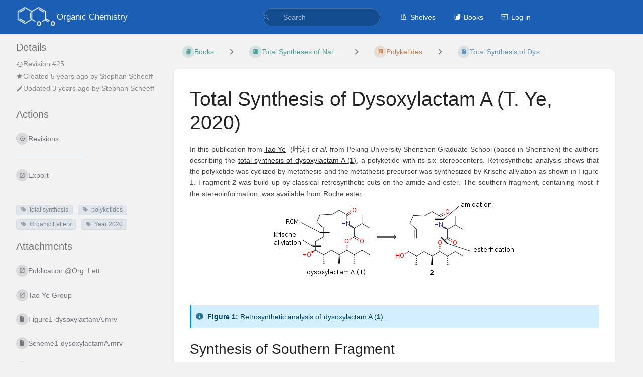

--- FILE ---
content_type: text/html; charset=UTF-8
request_url: https://www.organicchemistry.eu/books/total-syntheses-of-natural-products/page/total-synthesis-of-dysoxylactam-a-t-ye-2020
body_size: 18570
content:
<!DOCTYPE html>
<html lang="en-GB"
      dir="ltr"
      class="">
<head>
    <title>Total Synthesis of Dys... | Organic Chemistry</title>

    <!-- Meta -->
    <meta charset="utf-8">
    <meta name="viewport" content="width=device-width">
    <meta name="token" content="iXvpglh01IOe94dzGF6pDSAe0VsdIoFuYBk0cZwp">
    <meta name="base-url" content="https://www.organicchemistry.eu">
    <meta name="theme-color" content="#1a5fb4"/>

    <!-- Social Cards Meta -->
    <meta property="og:title" content="Total Synthesis of Dys... | Organic Chemistry">
    <meta property="og:url" content="https://www.organicchemistry.eu/books/total-syntheses-of-natural-products/page/total-synthesis-of-dysoxylactam-a-t-ye-2020">
        <meta property="og:description" content="In this publication from Tao Ye  (叶涛) et al. from Peking University Shenzhen Graduate School (base...">

    <!-- Styles -->
    <link rel="stylesheet" href="https://www.organicchemistry.eu/dist/styles.css?version=v24.10.2">

    <!-- Icons -->
    <link rel="icon" type="image/png" sizes="256x256" href="https://www.organicchemistry.eu/uploads/images/system/2023-02/icon.png">
    <link rel="icon" type="image/png" sizes="180x180" href="https://www.organicchemistry.eu/uploads/images/system/2023-02/WZoicon.png">
    <link rel="apple-touch-icon" sizes="180x180" href="https://www.organicchemistry.eu/uploads/images/system/2023-02/WZoicon.png">
    <link rel="icon" type="image/png" sizes="128x128" href="https://www.organicchemistry.eu/uploads/images/system/2023-02/mEuicon.png">
    <link rel="icon" type="image/png" sizes="64x64" href="https://www.organicchemistry.eu/uploads/images/system/2023-02/vWOicon.png">
    <link rel="icon" type="image/png" sizes="32x32" href="https://www.organicchemistry.eu/uploads/images/system/2023-02/Ukhicon.png">

    <!-- PWA -->
    <link rel="manifest" href="https://www.organicchemistry.eu/manifest.json">
    <meta name="mobile-web-app-capable" content="yes">

    <!-- OpenSearch -->
    <link rel="search" type="application/opensearchdescription+xml" title="Organic Chemistry" href="https://www.organicchemistry.eu/opensearch.xml">

    <!-- Custom Styles & Head Content -->
    <style>
    :root {
        --color-primary: #1a5fb4;
        --color-primary-light: rgba(26,95,180,0.15);
        --color-link: #241f31;
        --color-bookshelf: #a94747;
        --color-book: #077b70;
        --color-chapter: #af4d0d;
        --color-page: #206ea7;
        --color-page-draft: #7e50b1;
    }
</style>
    <!-- Start: custom user content -->
<style nonce="0DmL9MIT4Uhd1wXJ0c5Oothh">
.logo-text {
    font-size: 1.2em;
}

.page-content h1 {
    font-size: 2.8em;
}

.page-content h2 {
    font-size: 2.0em;
}

.page-content h3 {
    font-size: 1.6em;
}
</style>

<meta property="fediverse:creator" content="@chem_synthesis@fediscience.org">
<meta property="og:image" content="https://www.organicchemistry.eu/uploads/images/cover_bookshelf/2024-11/thumbs-440-250/header.png">
<!-- End: custom user content -->

    
    <!-- Translations for JS -->
    </head>
<body
          class="tag-name-totalsynthesis tag-name-polyketides tag-name-organicletters tag-name-year2020 tri-layout ">

        <a class="px-m py-s skip-to-content-link print-hidden" href="#main-content">Skip to main content</a>    <div component="notification"
     option:notification:type="success"
     option:notification:auto-hide="true"
     option:notification:show="false"
     style="display: none;"
     class="notification pos"
     role="alert">
    <svg class="svg-icon" data-icon="check-circle" role="presentation"  xmlns="http://www.w3.org/2000/svg" viewBox="0 0 24 24"><path fill="none" d="M0 0h24v24H0z"/><path d="M12 2C6.48 2 2 6.48 2 12s4.48 10 10 10 10-4.48 10-10S17.52 2 12 2m-2 15-5-5 1.41-1.41L10 14.17l7.59-7.59L19 8z"/></svg> <span></span><div class="dismiss"><svg class="svg-icon" data-icon="close" role="presentation"  xmlns="http://www.w3.org/2000/svg" viewBox="0 0 24 24"><path d="M19 6.41 17.59 5 12 10.59 6.41 5 5 6.41 10.59 12 5 17.59 6.41 19 12 13.41 17.59 19 19 17.59 13.41 12z"/></svg></div>
</div>

<div component="notification"
     option:notification:type="warning"
     option:notification:auto-hide="false"
     option:notification:show="false"
     style="display: none;"
     class="notification warning"
     role="alert">
    <svg class="svg-icon" data-icon="info" role="presentation"  xmlns="http://www.w3.org/2000/svg" viewBox="0 0 24 24"><path fill="none" d="M0 0h24v24H0z"/><path d="M11 17h2v-6h-2zm1-15C6.48 2 2 6.48 2 12s4.48 10 10 10 10-4.48 10-10S17.52 2 12 2m0 18c-4.41 0-8-3.59-8-8s3.59-8 8-8 8 3.59 8 8-3.59 8-8 8M11 9h2V7h-2z"/></svg> <span></span><div class="dismiss"><svg class="svg-icon" data-icon="close" role="presentation"  xmlns="http://www.w3.org/2000/svg" viewBox="0 0 24 24"><path d="M19 6.41 17.59 5 12 10.59 6.41 5 5 6.41 10.59 12 5 17.59 6.41 19 12 13.41 17.59 19 19 17.59 13.41 12z"/></svg></div>
</div>

<div component="notification"
     option:notification:type="error"
     option:notification:auto-hide="false"
     option:notification:show="false"
     style="display: none;"
     class="notification neg"
     role="alert">
    <svg class="svg-icon" data-icon="danger" role="presentation"  xmlns="http://www.w3.org/2000/svg" viewBox="0 0 24 24"><path d="M15.73 3H8.27L3 8.27v7.46L8.27 21h7.46L21 15.73V8.27zM12 17.3c-.72 0-1.3-.58-1.3-1.3s.58-1.3 1.3-1.3 1.3.58 1.3 1.3-.58 1.3-1.3 1.3m1-4.3h-2V7h2z"/><path fill="none" d="M0 0h24v24H0z"/></svg> <span></span><div class="dismiss"><svg class="svg-icon" data-icon="close" role="presentation"  xmlns="http://www.w3.org/2000/svg" viewBox="0 0 24 24"><path d="M19 6.41 17.59 5 12 10.59 6.41 5 5 6.41 10.59 12 5 17.59 6.41 19 12 13.41 17.59 19 19 17.59 13.41 12z"/></svg></div>
</div>    <header id="header" component="header-mobile-toggle" class="primary-background px-xl grid print-hidden">
    <div class="flex-container-row justify-space-between gap-s items-center">
        <a href="https://www.organicchemistry.eu" data-shortcut="home_view" class="logo">
            <img class="logo-image" src="https://organicchemistry.eu/uploads/images/system/2020-04/logo.png" alt="Logo">
                <span class="logo-text">Organic Chemistry</span>
    </a>        <div class="hide-over-l py-s">
            <button type="button"
                    refs="header-mobile-toggle@toggle"
                    title="Expand Header Menu"
                    aria-expanded="false"
                    class="mobile-menu-toggle"><svg class="svg-icon" data-icon="more" role="presentation"  xmlns="http://www.w3.org/2000/svg" viewBox="0 0 24 24"><path fill="none" d="M0 0h24v24H0z"/><path d="M12 8c1.1 0 2-.9 2-2s-.9-2-2-2-2 .9-2 2 .9 2 2 2m0 2c-1.1 0-2 .9-2 2s.9 2 2 2 2-.9 2-2-.9-2-2-2m0 6c-1.1 0-2 .9-2 2s.9 2 2 2 2-.9 2-2-.9-2-2-2"/></svg></button>
        </div>
    </div>

    <div class="flex-container-column items-center justify-center hide-under-l">
            <form component="global-search" action="https://www.organicchemistry.eu/search" method="GET" class="search-box" role="search" tabindex="0">
    <button id="header-search-box-button"
            refs="global-search@button"
            type="submit"
            aria-label="Search"
            tabindex="-1"><svg class="svg-icon" data-icon="search" role="presentation"  xmlns="http://www.w3.org/2000/svg" viewBox="0 0 24 24"><path d="M15.5 14h-.79l-.28-.27A6.47 6.47 0 0 0 16 9.5 6.5 6.5 0 1 0 9.5 16c1.61 0 3.09-.59 4.23-1.57l.27.28v.79l5 4.99L20.49 19zm-6 0C7.01 14 5 11.99 5 9.5S7.01 5 9.5 5 14 7.01 14 9.5 11.99 14 9.5 14"/><path fill="none" d="M0 0h24v24H0z"/></svg></button>
    <input id="header-search-box-input"
           refs="global-search@input"
           type="text"
           name="term"
           data-shortcut="global_search"
           autocomplete="off"
           aria-label="Search" placeholder="Search"
           value="">
    <div refs="global-search@suggestions" class="global-search-suggestions card">
        <div refs="global-search@loading" class="text-center px-m global-search-loading"><div class="loading-container">
    <div></div>
    <div></div>
    <div></div>
    </div></div>
        <div refs="global-search@suggestion-results" class="px-m"></div>
        <button class="text-button card-footer-link" type="submit">View All</button>
    </div>
</form>        </div>

    <nav refs="header-mobile-toggle@menu" class="header-links">
        <div class="links text-center">
            <a class="hide-over-l" href="https://www.organicchemistry.eu/search"><svg class="svg-icon" data-icon="search" role="presentation"  xmlns="http://www.w3.org/2000/svg" viewBox="0 0 24 24"><path d="M15.5 14h-.79l-.28-.27A6.47 6.47 0 0 0 16 9.5 6.5 6.5 0 1 0 9.5 16c1.61 0 3.09-.59 4.23-1.57l.27.28v.79l5 4.99L20.49 19zm-6 0C7.01 14 5 11.99 5 9.5S7.01 5 9.5 5 14 7.01 14 9.5 11.99 14 9.5 14"/><path fill="none" d="M0 0h24v24H0z"/></svg>Search</a>
            <a href="https://www.organicchemistry.eu/shelves"
           data-shortcut="shelves_view"><svg class="svg-icon" data-icon="bookshelf" role="presentation"  xmlns="http://www.w3.org/2000/svg" viewBox="0 0 24 24"><path fill="none" d="M0 0h24v24H0z"/><path fill="none" d="M1.088 2.566h17.42v17.42H1.088z"/><path d="M4 20.058h15.892V22H4z"/><path fill="none" d="M2.902 1.477h17.42v17.42H2.903z"/><path d="M6.658 3.643V18h-2.38V3.643zm4.668 0V18H8.947V3.643zm3.396.213 5.613 13.214-2.19.93-5.613-13.214z"/></svg>Shelves</a>
        <a href="https://www.organicchemistry.eu/books" data-shortcut="books_view"><svg class="svg-icon" data-icon="books" role="presentation"  xmlns="http://www.w3.org/2000/svg" viewBox="0 0 24 24"><path fill="none" d="M0 0h24v24H0z"/><path d="M19.252 1.708H8.663a1.77 1.77 0 0 0-1.765 1.764v14.12c0 .97.794 1.764 1.765 1.764h10.59a1.77 1.77 0 0 0 1.764-1.765V3.472a1.77 1.77 0 0 0-1.765-1.764M8.663 3.472h4.412v7.06L10.87 9.208l-2.206 1.324z"/><path fill="none" d="M30.61 3.203h24v24h-24z"/><path d="M2.966 6.61v14c0 1.1.9 2 2 2h14v-2h-14v-14z"/></svg>Books</a>
        
        <a href="https://www.organicchemistry.eu/login"><svg class="svg-icon" data-icon="login" role="presentation"  xmlns="http://www.w3.org/2000/svg" viewBox="0 0 24 24"><path fill="none" d="M0 0h24v24H0z"/><path d="M21 3.01H3c-1.1 0-2 .9-2 2V9h2V4.99h18v14.03H3V15H1v4.01c0 1.1.9 1.98 2 1.98h18c1.1 0 2-.88 2-1.98v-14a2 2 0 0 0-2-2M11 16l4-4-4-4v3H1v2h10z"/></svg>Log in</a>
        </div>
            </nav>
</header>

    <div id="content" components="tri-layout" class="block">
        
    <div class="tri-layout-mobile-tabs print-hidden">
        <div class="grid half no-break no-gap">
            <button type="button"
                    refs="tri-layout@tab"
                    data-tab="info"
                    aria-label="Tab: Show Secondary Information"
                    class="tri-layout-mobile-tab px-m py-m text-link">
                Info
            </button>
            <button type="button"
                    refs="tri-layout@tab"
                    data-tab="content"
                    aria-label="Tab: Show Primary Content"
                    aria-selected="true"
                    class="tri-layout-mobile-tab px-m py-m text-link active">
                Content
            </button>
        </div>
    </div>

    <div refs="tri-layout@container" class="tri-layout-container"  >

        <div class="tri-layout-sides print-hidden">
            <div class="tri-layout-sides-content">
                <div class="tri-layout-right print-hidden">
                    <aside class="tri-layout-right-contents">
                            <div id="page-details" class="entity-details mb-xl">
        <h5>Details</h5>
        <div class="blended-links">
            <div class="entity-meta">
    
            <a href="https://www.organicchemistry.eu/books/total-syntheses-of-natural-products/page/total-synthesis-of-dysoxylactam-a-t-ye-2020/revisions" class="entity-meta-item">
            <svg class="svg-icon" data-icon="history" role="presentation"  xmlns="http://www.w3.org/2000/svg" viewBox="0 0 24 24"><path fill="none" d="M0 0h24v24H0z"/><path d="M13 3a9 9 0 0 0-9 9H1l3.89 3.89.07.14L9 12H6c0-3.87 3.13-7 7-7s7 3.13 7 7-3.13 7-7 7c-1.93 0-3.68-.79-4.94-2.06l-1.42 1.42A8.95 8.95 0 0 0 13 21a9 9 0 0 0 0-18m-1 5v5l4.28 2.54.72-1.21-3.5-2.08V8z"/></svg>Revision #25
        </a>
    
    
            <div class="entity-meta-item">
            <svg class="svg-icon" data-icon="star" role="presentation"  xmlns="http://www.w3.org/2000/svg" viewBox="0 0 24 24"><path fill="none" d="M0 0h24v24H0z"/><path d="M12 17.27 18.18 21l-1.64-7.03L22 9.24l-7.19-.61L12 2 9.19 8.63 2 9.24l5.46 4.73L5.82 21z"/><path fill="none" d="M0 0h24v24H0z"/></svg>            <div>
                Created <span title="Mon, Apr 6, 2020 7:36 AM">5 years ago</span> by <a href='https://www.organicchemistry.eu/user/stephan-scheeff'>Stephan Scheeff</a>
            </div>
        </div>
    
            <div class="entity-meta-item">
            <svg class="svg-icon" data-icon="edit" role="presentation"  xmlns="http://www.w3.org/2000/svg" viewBox="0 0 24 24"><path d="M3 17.25V21h3.75L17.81 9.94l-3.75-3.75zM20.71 7.04a.996.996 0 0 0 0-1.41l-2.34-2.34a.996.996 0 0 0-1.41 0l-1.83 1.83 3.75 3.75z"/><path fill="none" d="M0 0h24v24H0z"/></svg>            <div>
                Updated <span title="Mon, Jan 2, 2023 1:45 AM">3 years ago</span> by <a href='https://www.organicchemistry.eu/user/stephan-scheeff'>Stephan Scheeff</a>
            </div>
        </div>
    
    
    </div>
            
            
            
                    </div>
    </div>

    <div class="actions mb-xl">
        <h5>Actions</h5>

        <div class="icon-list text-link">

            
                                                <a href="https://www.organicchemistry.eu/books/total-syntheses-of-natural-products/page/total-synthesis-of-dysoxylactam-a-t-ye-2020/revisions" data-shortcut="revisions" class="icon-list-item">
                <span><svg class="svg-icon" data-icon="history" role="presentation"  xmlns="http://www.w3.org/2000/svg" viewBox="0 0 24 24"><path fill="none" d="M0 0h24v24H0z"/><path d="M13 3a9 9 0 0 0-9 9H1l3.89 3.89.07.14L9 12H6c0-3.87 3.13-7 7-7s7 3.13 7 7-3.13 7-7 7c-1.93 0-3.68-.79-4.94-2.06l-1.42 1.42A8.95 8.95 0 0 0 13 21a9 9 0 0 0 0-18m-1 5v5l4.28 2.54.72-1.21-3.5-2.08V8z"/></svg></span>
                <span>Revisions</span>
            </a>
                        
            <hr class="primary-background"/>

                                                    <div component="dropdown"
     class="dropdown-container"
     id="export-menu">

    <div refs="dropdown@toggle"
         class="icon-list-item"
         aria-haspopup="true"
         aria-expanded="false"
         aria-label="Export"
         data-shortcut="export"
         tabindex="0">
        <span><svg class="svg-icon" data-icon="export" role="presentation"  xmlns="http://www.w3.org/2000/svg" viewBox="0 0 24 24"><path fill="none" d="M0 0h24v24H0z"/><path d="M19 19H5V5h7V3H5a2 2 0 0 0-2 2v14a2 2 0 0 0 2 2h14c1.1 0 2-.9 2-2v-7h-2zM14 3v2h3.59l-9.83 9.83 1.41 1.41L19 6.41V10h2V3z"/></svg></span>
        <span>Export</span>
    </div>

    <ul refs="dropdown@menu" class="wide dropdown-menu" role="menu">
        <li><a href="https://www.organicchemistry.eu/books/total-syntheses-of-natural-products/page/total-synthesis-of-dysoxylactam-a-t-ye-2020/export/html" target="_blank" class="label-item"><span>Contained Web File</span><span>.html</span></a></li>
        <li><a href="https://www.organicchemistry.eu/books/total-syntheses-of-natural-products/page/total-synthesis-of-dysoxylactam-a-t-ye-2020/export/pdf" target="_blank" class="label-item"><span>PDF File</span><span>.pdf</span></a></li>
        <li><a href="https://www.organicchemistry.eu/books/total-syntheses-of-natural-products/page/total-synthesis-of-dysoxylactam-a-t-ye-2020/export/plaintext" target="_blank" class="label-item"><span>Plain Text File</span><span>.txt</span></a></li>
        <li><a href="https://www.organicchemistry.eu/books/total-syntheses-of-natural-products/page/total-synthesis-of-dysoxylactam-a-t-ye-2020/export/markdown" target="_blank" class="label-item"><span>Markdown File</span><span>.md</span></a></li>
    </ul>

</div>
                    </div>

    </div>
                    </aside>
                </div>

                <div class="tri-layout-left print-hidden" id="sidebar">
                    <aside class="tri-layout-left-contents">
                        
            <section>
            <div class="tag-item primary-background-light" data-name="total synthesis" data-value="">
            <div class="tag-name "><a href="https://www.organicchemistry.eu/search?term=%5Btotal+synthesis%5D"><svg class="svg-icon" data-icon="tag" role="presentation"  xmlns="http://www.w3.org/2000/svg" viewBox="0 0 24 24"><path d="m21.41 11.41-8.83-8.83c-.37-.37-.88-.58-1.41-.58H4c-1.1 0-2 .9-2 2v7.17c0 .53.21 1.04.59 1.41l8.83 8.83c.78.78 2.05.78 2.83 0l7.17-7.17c.78-.78.78-2.04-.01-2.83M6.5 8C5.67 8 5 7.33 5 6.5S5.67 5 6.5 5 8 5.67 8 6.5 7.33 8 6.5 8"/></svg>total synthesis</a></div>
            </div>    <div class="tag-item primary-background-light" data-name="polyketides" data-value="">
            <div class="tag-name "><a href="https://www.organicchemistry.eu/search?term=%5Bpolyketides%5D"><svg class="svg-icon" data-icon="tag" role="presentation"  xmlns="http://www.w3.org/2000/svg" viewBox="0 0 24 24"><path d="m21.41 11.41-8.83-8.83c-.37-.37-.88-.58-1.41-.58H4c-1.1 0-2 .9-2 2v7.17c0 .53.21 1.04.59 1.41l8.83 8.83c.78.78 2.05.78 2.83 0l7.17-7.17c.78-.78.78-2.04-.01-2.83M6.5 8C5.67 8 5 7.33 5 6.5S5.67 5 6.5 5 8 5.67 8 6.5 7.33 8 6.5 8"/></svg>polyketides</a></div>
            </div>    <div class="tag-item primary-background-light" data-name="Organic Letters" data-value="">
            <div class="tag-name "><a href="https://www.organicchemistry.eu/search?term=%5BOrganic+Letters%5D"><svg class="svg-icon" data-icon="tag" role="presentation"  xmlns="http://www.w3.org/2000/svg" viewBox="0 0 24 24"><path d="m21.41 11.41-8.83-8.83c-.37-.37-.88-.58-1.41-.58H4c-1.1 0-2 .9-2 2v7.17c0 .53.21 1.04.59 1.41l8.83 8.83c.78.78 2.05.78 2.83 0l7.17-7.17c.78-.78.78-2.04-.01-2.83M6.5 8C5.67 8 5 7.33 5 6.5S5.67 5 6.5 5 8 5.67 8 6.5 7.33 8 6.5 8"/></svg>Organic Letters</a></div>
            </div>    <div class="tag-item primary-background-light" data-name="Year 2020" data-value="">
            <div class="tag-name "><a href="https://www.organicchemistry.eu/search?term=%5BYear+2020%5D"><svg class="svg-icon" data-icon="tag" role="presentation"  xmlns="http://www.w3.org/2000/svg" viewBox="0 0 24 24"><path d="m21.41 11.41-8.83-8.83c-.37-.37-.88-.58-1.41-.58H4c-1.1 0-2 .9-2 2v7.17c0 .53.21 1.04.59 1.41l8.83 8.83c.78.78 2.05.78 2.83 0l7.17-7.17c.78-.78.78-2.04-.01-2.83M6.5 8C5.67 8 5 7.33 5 6.5S5.67 5 6.5 5 8 5.67 8 6.5 7.33 8 6.5 8"/></svg>Year 2020</a></div>
            </div>        </section>
    
            <div id="page-attachments" class="mb-l">
            <h5>Attachments</h5>
            <div class="body">
                <div component="attachments-list">
            <div class="attachment icon-list">
            <div class="split-icon-list-item attachment-link">
                <a href="https://www.organicchemistry.eu/attachments/14"
                   refs="attachments-list@link-type-link"
                    target="_blank" >
                    <div class="icon"><svg class="svg-icon" data-icon="export" role="presentation"  xmlns="http://www.w3.org/2000/svg" viewBox="0 0 24 24"><path fill="none" d="M0 0h24v24H0z"/><path d="M19 19H5V5h7V3H5a2 2 0 0 0-2 2v14a2 2 0 0 0 2 2h14c1.1 0 2-.9 2-2v-7h-2zM14 3v2h3.59l-9.83 9.83 1.41 1.41L19 6.41V10h2V3z"/></svg></div>
                    <div class="label">Publication @Org. Lett.</div>
                </a>
                            </div>
        </div>
            <div class="attachment icon-list">
            <div class="split-icon-list-item attachment-link">
                <a href="https://www.organicchemistry.eu/attachments/82"
                   refs="attachments-list@link-type-link"
                    target="_blank" >
                    <div class="icon"><svg class="svg-icon" data-icon="export" role="presentation"  xmlns="http://www.w3.org/2000/svg" viewBox="0 0 24 24"><path fill="none" d="M0 0h24v24H0z"/><path d="M19 19H5V5h7V3H5a2 2 0 0 0-2 2v14a2 2 0 0 0 2 2h14c1.1 0 2-.9 2-2v-7h-2zM14 3v2h3.59l-9.83 9.83 1.41 1.41L19 6.41V10h2V3z"/></svg></div>
                    <div class="label">Tao Ye Group</div>
                </a>
                            </div>
        </div>
            <div class="attachment icon-list">
            <div class="split-icon-list-item attachment-file">
                <a href="https://www.organicchemistry.eu/attachments/8"
                   refs="attachments-list@link-type-file"
                   >
                    <div class="icon"><svg class="svg-icon" data-icon="file" role="presentation"  xmlns="http://www.w3.org/2000/svg" viewBox="0 0 24 24"><path d="M6 2c-1.1 0-1.99.9-1.99 2L4 20c0 1.1.89 2 1.99 2H18c1.1 0 2-.9 2-2V8l-6-6zm7 7V3.5L18.5 9z"/></svg></div>
                    <div class="label">Figure1-dysoxylactamA.mrv</div>
                </a>
                                    <div component="dropdown" class="icon-list-item-dropdown">
                        <button refs="dropdown@toggle" type="button" class="icon-list-item-dropdown-toggle"><svg class="svg-icon" data-icon="caret-down" role="presentation"  xmlns="http://www.w3.org/2000/svg" viewBox="0 0 24 24"><path d="m7 10 5 5 5-5z"/><path fill="none" d="M0 0h24v24H0z"/></svg></button>
                        <ul refs="dropdown@menu" class="dropdown-menu" role="menu">
                            <a href="https://www.organicchemistry.eu/attachments/8" class="icon-item">
                                <svg class="svg-icon" data-icon="download" role="presentation"  xmlns="http://www.w3.org/2000/svg" viewBox="0 0 24 24"><path d="M16.59 9H15V4c0-.55-.45-1-1-1h-4c-.55 0-1 .45-1 1v5H7.41c-.89 0-1.34 1.08-.71 1.71l4.59 4.59c.39.39 1.02.39 1.41 0l4.59-4.59c.63-.63.19-1.71-.7-1.71M5 19c0 .55.45 1 1 1h12c.55 0 1-.45 1-1s-.45-1-1-1H6c-.55 0-1 .45-1 1"/></svg>                                <div>Download</div>
                            </a>
                            <a href="https://www.organicchemistry.eu/attachments/8?open=true" target="_blank" class="icon-item">
                                <svg class="svg-icon" data-icon="export" role="presentation"  xmlns="http://www.w3.org/2000/svg" viewBox="0 0 24 24"><path fill="none" d="M0 0h24v24H0z"/><path d="M19 19H5V5h7V3H5a2 2 0 0 0-2 2v14a2 2 0 0 0 2 2h14c1.1 0 2-.9 2-2v-7h-2zM14 3v2h3.59l-9.83 9.83 1.41 1.41L19 6.41V10h2V3z"/></svg>                                <div>Open in Tab</div>
                            </a>
                        </ul>
                    </div>
                            </div>
        </div>
            <div class="attachment icon-list">
            <div class="split-icon-list-item attachment-file">
                <a href="https://www.organicchemistry.eu/attachments/7"
                   refs="attachments-list@link-type-file"
                   >
                    <div class="icon"><svg class="svg-icon" data-icon="file" role="presentation"  xmlns="http://www.w3.org/2000/svg" viewBox="0 0 24 24"><path d="M6 2c-1.1 0-1.99.9-1.99 2L4 20c0 1.1.89 2 1.99 2H18c1.1 0 2-.9 2-2V8l-6-6zm7 7V3.5L18.5 9z"/></svg></div>
                    <div class="label">Scheme1-dysoxylactamA.mrv</div>
                </a>
                                    <div component="dropdown" class="icon-list-item-dropdown">
                        <button refs="dropdown@toggle" type="button" class="icon-list-item-dropdown-toggle"><svg class="svg-icon" data-icon="caret-down" role="presentation"  xmlns="http://www.w3.org/2000/svg" viewBox="0 0 24 24"><path d="m7 10 5 5 5-5z"/><path fill="none" d="M0 0h24v24H0z"/></svg></button>
                        <ul refs="dropdown@menu" class="dropdown-menu" role="menu">
                            <a href="https://www.organicchemistry.eu/attachments/7" class="icon-item">
                                <svg class="svg-icon" data-icon="download" role="presentation"  xmlns="http://www.w3.org/2000/svg" viewBox="0 0 24 24"><path d="M16.59 9H15V4c0-.55-.45-1-1-1h-4c-.55 0-1 .45-1 1v5H7.41c-.89 0-1.34 1.08-.71 1.71l4.59 4.59c.39.39 1.02.39 1.41 0l4.59-4.59c.63-.63.19-1.71-.7-1.71M5 19c0 .55.45 1 1 1h12c.55 0 1-.45 1-1s-.45-1-1-1H6c-.55 0-1 .45-1 1"/></svg>                                <div>Download</div>
                            </a>
                            <a href="https://www.organicchemistry.eu/attachments/7?open=true" target="_blank" class="icon-item">
                                <svg class="svg-icon" data-icon="export" role="presentation"  xmlns="http://www.w3.org/2000/svg" viewBox="0 0 24 24"><path fill="none" d="M0 0h24v24H0z"/><path d="M19 19H5V5h7V3H5a2 2 0 0 0-2 2v14a2 2 0 0 0 2 2h14c1.1 0 2-.9 2-2v-7h-2zM14 3v2h3.59l-9.83 9.83 1.41 1.41L19 6.41V10h2V3z"/></svg>                                <div>Open in Tab</div>
                            </a>
                        </ul>
                    </div>
                            </div>
        </div>
            <div class="attachment icon-list">
            <div class="split-icon-list-item attachment-file">
                <a href="https://www.organicchemistry.eu/attachments/5"
                   refs="attachments-list@link-type-file"
                   >
                    <div class="icon"><svg class="svg-icon" data-icon="file" role="presentation"  xmlns="http://www.w3.org/2000/svg" viewBox="0 0 24 24"><path d="M6 2c-1.1 0-1.99.9-1.99 2L4 20c0 1.1.89 2 1.99 2H18c1.1 0 2-.9 2-2V8l-6-6zm7 7V3.5L18.5 9z"/></svg></div>
                    <div class="label">Scheme2-dysoxylactamA.mrv</div>
                </a>
                                    <div component="dropdown" class="icon-list-item-dropdown">
                        <button refs="dropdown@toggle" type="button" class="icon-list-item-dropdown-toggle"><svg class="svg-icon" data-icon="caret-down" role="presentation"  xmlns="http://www.w3.org/2000/svg" viewBox="0 0 24 24"><path d="m7 10 5 5 5-5z"/><path fill="none" d="M0 0h24v24H0z"/></svg></button>
                        <ul refs="dropdown@menu" class="dropdown-menu" role="menu">
                            <a href="https://www.organicchemistry.eu/attachments/5" class="icon-item">
                                <svg class="svg-icon" data-icon="download" role="presentation"  xmlns="http://www.w3.org/2000/svg" viewBox="0 0 24 24"><path d="M16.59 9H15V4c0-.55-.45-1-1-1h-4c-.55 0-1 .45-1 1v5H7.41c-.89 0-1.34 1.08-.71 1.71l4.59 4.59c.39.39 1.02.39 1.41 0l4.59-4.59c.63-.63.19-1.71-.7-1.71M5 19c0 .55.45 1 1 1h12c.55 0 1-.45 1-1s-.45-1-1-1H6c-.55 0-1 .45-1 1"/></svg>                                <div>Download</div>
                            </a>
                            <a href="https://www.organicchemistry.eu/attachments/5?open=true" target="_blank" class="icon-item">
                                <svg class="svg-icon" data-icon="export" role="presentation"  xmlns="http://www.w3.org/2000/svg" viewBox="0 0 24 24"><path fill="none" d="M0 0h24v24H0z"/><path d="M19 19H5V5h7V3H5a2 2 0 0 0-2 2v14a2 2 0 0 0 2 2h14c1.1 0 2-.9 2-2v-7h-2zM14 3v2h3.59l-9.83 9.83 1.41 1.41L19 6.41V10h2V3z"/></svg>                                <div>Open in Tab</div>
                            </a>
                        </ul>
                    </div>
                            </div>
        </div>
            <div class="attachment icon-list">
            <div class="split-icon-list-item attachment-file">
                <a href="https://www.organicchemistry.eu/attachments/6"
                   refs="attachments-list@link-type-file"
                   >
                    <div class="icon"><svg class="svg-icon" data-icon="file" role="presentation"  xmlns="http://www.w3.org/2000/svg" viewBox="0 0 24 24"><path d="M6 2c-1.1 0-1.99.9-1.99 2L4 20c0 1.1.89 2 1.99 2H18c1.1 0 2-.9 2-2V8l-6-6zm7 7V3.5L18.5 9z"/></svg></div>
                    <div class="label">dysoxylactamA-nmr.mrv</div>
                </a>
                                    <div component="dropdown" class="icon-list-item-dropdown">
                        <button refs="dropdown@toggle" type="button" class="icon-list-item-dropdown-toggle"><svg class="svg-icon" data-icon="caret-down" role="presentation"  xmlns="http://www.w3.org/2000/svg" viewBox="0 0 24 24"><path d="m7 10 5 5 5-5z"/><path fill="none" d="M0 0h24v24H0z"/></svg></button>
                        <ul refs="dropdown@menu" class="dropdown-menu" role="menu">
                            <a href="https://www.organicchemistry.eu/attachments/6" class="icon-item">
                                <svg class="svg-icon" data-icon="download" role="presentation"  xmlns="http://www.w3.org/2000/svg" viewBox="0 0 24 24"><path d="M16.59 9H15V4c0-.55-.45-1-1-1h-4c-.55 0-1 .45-1 1v5H7.41c-.89 0-1.34 1.08-.71 1.71l4.59 4.59c.39.39 1.02.39 1.41 0l4.59-4.59c.63-.63.19-1.71-.7-1.71M5 19c0 .55.45 1 1 1h12c.55 0 1-.45 1-1s-.45-1-1-1H6c-.55 0-1 .45-1 1"/></svg>                                <div>Download</div>
                            </a>
                            <a href="https://www.organicchemistry.eu/attachments/6?open=true" target="_blank" class="icon-item">
                                <svg class="svg-icon" data-icon="export" role="presentation"  xmlns="http://www.w3.org/2000/svg" viewBox="0 0 24 24"><path fill="none" d="M0 0h24v24H0z"/><path d="M19 19H5V5h7V3H5a2 2 0 0 0-2 2v14a2 2 0 0 0 2 2h14c1.1 0 2-.9 2-2v-7h-2zM14 3v2h3.59l-9.83 9.83 1.41 1.41L19 6.41V10h2V3z"/></svg>                                <div>Open in Tab</div>
                            </a>
                        </ul>
                    </div>
                            </div>
        </div>
    </div>            </div>
        </div>
    
            <nav id="page-navigation" class="mb-xl" aria-label="Page Navigation">
            <h5>Page Navigation</h5>
            <div class="body">
                <div class="sidebar-page-nav menu">
                                            <li class="page-nav-item h1">
                            <a href="#bkmrk-synthesis-of-souther" class="text-limit-lines-1 block">Synthesis of Southern Fragment</a>
                            <div class="link-background sidebar-page-nav-bullet"></div>
                        </li>
                                            <li class="page-nav-item h1">
                            <a href="#bkmrk-completion-of-total-" class="text-limit-lines-1 block">Completion of Total Synthesis</a>
                            <div class="link-background sidebar-page-nav-bullet"></div>
                        </li>
                                            <li class="page-nav-item h1">
                            <a href="#bkmrk-nmr-data-of-the-fina" class="text-limit-lines-1 block">NMR Data of the final natural product</a>
                            <div class="link-background sidebar-page-nav-bullet"></div>
                        </li>
                                    </div>
            </div>
        </nav>
    
    <nav id="book-tree"
     class="book-tree mb-xl"
     aria-label="Book Navigation">

    <h5>Book Navigation</h5>

    <ul class="sidebar-page-list mt-xs menu entity-list">
                    <li class="list-item-book book">
                <a href="https://www.organicchemistry.eu/books/total-syntheses-of-natural-products" class="book   entity-list-item" data-entity-type="book" data-entity-id="1">
    <span role="presentation" class="icon text-book"><svg class="svg-icon" data-icon="book" role="presentation"  xmlns="http://www.w3.org/2000/svg" viewBox="0 0 24 24"><path fill="none" d="M0 0h24v24H0z"/><path d="M18 2H6c-1.1 0-2 .9-2 2v16c0 1.1.9 2 2 2h12c1.1 0 2-.9 2-2V4c0-1.1-.9-2-2-2M6 4h5v8l-2.5-1.5L6 12z"/></svg></span>
    <div class="content">
            <h4 class="entity-list-item-name break-text">Total Syntheses of Natural Products</h4>
            
    </div>
</a>            </li>
        
                    <li class="list-item-chapter chapter ">
                <a href="https://www.organicchemistry.eu/books/total-syntheses-of-natural-products/chapter/alkaloids" class="chapter   entity-list-item" data-entity-type="chapter" data-entity-id="3">
    <span role="presentation" class="icon text-chapter"><svg class="svg-icon" data-icon="chapter" role="presentation"  xmlns="http://www.w3.org/2000/svg" viewBox="0 0 24 24"><path fill="none" d="M0 0h24v24H0z"/><path d="M4 6H2v14c0 1.1.9 2 2 2h14v-2H4zm16-4H8c-1.1 0-2 .9-2 2v12c0 1.1.9 2 2 2h12c1.1 0 2-.9 2-2V4c0-1.1-.9-2-2-2m-1 9H9V9h10zm-4 4H9v-2h6zm4-8H9V5h10z"/></svg></span>
    <div class="content">
            <h4 class="entity-list-item-name break-text">Alkaloids</h4>
            
    </div>
</a>
                                    <div class="entity-list-item no-hover">
                        <span role="presentation" class="icon text-chapter"></span>
                        <div class="content">
                            <div component="chapter-contents" class="chapter-child-menu">
    <button type="button"
            refs="chapter-contents@toggle"
            aria-expanded="false"
            class="text-muted chapter-contents-toggle ">
        <svg class="svg-icon" data-icon="caret-right" role="presentation"  xmlns="http://www.w3.org/2000/svg" viewBox="0 0 24 24"><path d="M9.5 17.5l5-5-5-5z"/><path d="M0 0h24v24H0z" fill="none"/></svg> <svg class="svg-icon" data-icon="page" role="presentation"  xmlns="http://www.w3.org/2000/svg" viewBox="0 0 24 24"><path fill="none" d="M0 0h24v24H0z"/><path d="M14 2H6c-1.1 0-1.99.9-1.99 2L4 20c0 1.1.89 2 1.99 2H18c1.1 0 2-.9 2-2V8zm2 16H8v-2h8zm0-4H8v-2h8zm-3-5V3.5L18.5 9z"/></svg> <span>16 Pages</span>
    </button>
    <ul refs="chapter-contents@list"
        class="chapter-contents-list sub-menu inset-list "         role="menu">
                    <li class="list-item-page " role="presentation">
                <a href="https://www.organicchemistry.eu/books/total-syntheses-of-natural-products/page/enantioselective-total-synthesis-of-batrachotoxinin-a-t-luo-2020" class="page   entity-list-item" data-entity-type="page" data-entity-id="36">
    <span role="presentation" class="icon text-page"><svg class="svg-icon" data-icon="page" role="presentation"  xmlns="http://www.w3.org/2000/svg" viewBox="0 0 24 24"><path fill="none" d="M0 0h24v24H0z"/><path d="M14 2H6c-1.1 0-1.99.9-1.99 2L4 20c0 1.1.89 2 1.99 2H18c1.1 0 2-.9 2-2V8zm2 16H8v-2h8zm0-4H8v-2h8zm-3-5V3.5L18.5 9z"/></svg></span>
    <div class="content">
            <h4 class="entity-list-item-name break-text">Enantioselective Total Synthesis of Batrachotoxinin A (T. Luo, 2020)</h4>
            
    </div>
</a>            </li>
                    <li class="list-item-page " role="presentation">
                <a href="https://www.organicchemistry.eu/books/total-syntheses-of-natural-products/page/bioinspired-total-synthesis-of-brevianamide-a-lawrence-2020" class="page   entity-list-item" data-entity-type="page" data-entity-id="8">
    <span role="presentation" class="icon text-page"><svg class="svg-icon" data-icon="page" role="presentation"  xmlns="http://www.w3.org/2000/svg" viewBox="0 0 24 24"><path fill="none" d="M0 0h24v24H0z"/><path d="M14 2H6c-1.1 0-1.99.9-1.99 2L4 20c0 1.1.89 2 1.99 2H18c1.1 0 2-.9 2-2V8zm2 16H8v-2h8zm0-4H8v-2h8zm-3-5V3.5L18.5 9z"/></svg></span>
    <div class="content">
            <h4 class="entity-list-item-name break-text">Bioinspired Total Synthesis of Brevianamide (A. Lawrence, 2020)</h4>
            
    </div>
</a>            </li>
                    <li class="list-item-page " role="presentation">
                <a href="https://www.organicchemistry.eu/books/total-syntheses-of-natural-products/page/total-synthesis-of-heilonine-from-the-wieland-miescher-ketone-by-mingji-dai-jacs-2024" class="page   entity-list-item" data-entity-type="page" data-entity-id="78">
    <span role="presentation" class="icon text-page"><svg class="svg-icon" data-icon="page" role="presentation"  xmlns="http://www.w3.org/2000/svg" viewBox="0 0 24 24"><path fill="none" d="M0 0h24v24H0z"/><path d="M14 2H6c-1.1 0-1.99.9-1.99 2L4 20c0 1.1.89 2 1.99 2H18c1.1 0 2-.9 2-2V8zm2 16H8v-2h8zm0-4H8v-2h8zm-3-5V3.5L18.5 9z"/></svg></span>
    <div class="content">
            <h4 class="entity-list-item-name break-text">Total Synthesis of Heilonine from the Wieland–Miescher Ketone by Mingji Dai (JACS, 2024)</h4>
            
    </div>
</a>            </li>
                    <li class="list-item-page " role="presentation">
                <a href="https://www.organicchemistry.eu/books/total-syntheses-of-natural-products/page/first-total-synthesis-of-daphnezomines-a-and-b-c-li-2020" class="page   entity-list-item" data-entity-type="page" data-entity-id="33">
    <span role="presentation" class="icon text-page"><svg class="svg-icon" data-icon="page" role="presentation"  xmlns="http://www.w3.org/2000/svg" viewBox="0 0 24 24"><path fill="none" d="M0 0h24v24H0z"/><path d="M14 2H6c-1.1 0-1.99.9-1.99 2L4 20c0 1.1.89 2 1.99 2H18c1.1 0 2-.9 2-2V8zm2 16H8v-2h8zm0-4H8v-2h8zm-3-5V3.5L18.5 9z"/></svg></span>
    <div class="content">
            <h4 class="entity-list-item-name break-text">First Total Synthesis of Daphnezomines A and B (C. Li, 2020)</h4>
            
    </div>
</a>            </li>
                    <li class="list-item-page " role="presentation">
                <a href="https://www.organicchemistry.eu/books/total-syntheses-of-natural-products/page/synthesis-of-cortistatin-a-from-prednisone-p-baran-2008" class="page   entity-list-item" data-entity-type="page" data-entity-id="26">
    <span role="presentation" class="icon text-page"><svg class="svg-icon" data-icon="page" role="presentation"  xmlns="http://www.w3.org/2000/svg" viewBox="0 0 24 24"><path fill="none" d="M0 0h24v24H0z"/><path d="M14 2H6c-1.1 0-1.99.9-1.99 2L4 20c0 1.1.89 2 1.99 2H18c1.1 0 2-.9 2-2V8zm2 16H8v-2h8zm0-4H8v-2h8zm-3-5V3.5L18.5 9z"/></svg></span>
    <div class="content">
            <h4 class="entity-list-item-name break-text">Synthesis of Cortistatin A from Prednisone (P. Baran, 2008)</h4>
            
    </div>
</a>            </li>
                    <li class="list-item-page " role="presentation">
                <a href="https://www.organicchemistry.eu/books/total-syntheses-of-natural-products/page/total-synthesis-of-cortistatin-a-m-shair-2008" class="page   entity-list-item" data-entity-type="page" data-entity-id="27">
    <span role="presentation" class="icon text-page"><svg class="svg-icon" data-icon="page" role="presentation"  xmlns="http://www.w3.org/2000/svg" viewBox="0 0 24 24"><path fill="none" d="M0 0h24v24H0z"/><path d="M14 2H6c-1.1 0-1.99.9-1.99 2L4 20c0 1.1.89 2 1.99 2H18c1.1 0 2-.9 2-2V8zm2 16H8v-2h8zm0-4H8v-2h8zm-3-5V3.5L18.5 9z"/></svg></span>
    <div class="content">
            <h4 class="entity-list-item-name break-text">Total Synthesis of Cortistatin A (M. Shair, 2008)</h4>
            
    </div>
</a>            </li>
                    <li class="list-item-page " role="presentation">
                <a href="https://www.organicchemistry.eu/books/total-syntheses-of-natural-products/page/total-synthesis-of-cortistatin-a-k-c-nicolaou-2009" class="page   entity-list-item" data-entity-type="page" data-entity-id="25">
    <span role="presentation" class="icon text-page"><svg class="svg-icon" data-icon="page" role="presentation"  xmlns="http://www.w3.org/2000/svg" viewBox="0 0 24 24"><path fill="none" d="M0 0h24v24H0z"/><path d="M14 2H6c-1.1 0-1.99.9-1.99 2L4 20c0 1.1.89 2 1.99 2H18c1.1 0 2-.9 2-2V8zm2 16H8v-2h8zm0-4H8v-2h8zm-3-5V3.5L18.5 9z"/></svg></span>
    <div class="content">
            <h4 class="entity-list-item-name break-text">Total Synthesis of Cortistatin A (K. C. Nicolaou, 2009)</h4>
            
    </div>
</a>            </li>
                    <li class="list-item-page " role="presentation">
                <a href="https://www.organicchemistry.eu/books/total-syntheses-of-natural-products/page/first-total-synthesis-of-granatumine-a-t-r-newhouse-2019" class="page   entity-list-item" data-entity-type="page" data-entity-id="13">
    <span role="presentation" class="icon text-page"><svg class="svg-icon" data-icon="page" role="presentation"  xmlns="http://www.w3.org/2000/svg" viewBox="0 0 24 24"><path fill="none" d="M0 0h24v24H0z"/><path d="M14 2H6c-1.1 0-1.99.9-1.99 2L4 20c0 1.1.89 2 1.99 2H18c1.1 0 2-.9 2-2V8zm2 16H8v-2h8zm0-4H8v-2h8zm-3-5V3.5L18.5 9z"/></svg></span>
    <div class="content">
            <h4 class="entity-list-item-name break-text">First Total Synthesis of Granatumine A (T. R. Newhouse, 2019)</h4>
            
    </div>
</a>            </li>
                    <li class="list-item-page " role="presentation">
                <a href="https://www.organicchemistry.eu/books/total-syntheses-of-natural-products/page/total-synthesis-of-himalensine-a-j-xu-2019" class="page   entity-list-item" data-entity-type="page" data-entity-id="21">
    <span role="presentation" class="icon text-page"><svg class="svg-icon" data-icon="page" role="presentation"  xmlns="http://www.w3.org/2000/svg" viewBox="0 0 24 24"><path fill="none" d="M0 0h24v24H0z"/><path d="M14 2H6c-1.1 0-1.99.9-1.99 2L4 20c0 1.1.89 2 1.99 2H18c1.1 0 2-.9 2-2V8zm2 16H8v-2h8zm0-4H8v-2h8zm-3-5V3.5L18.5 9z"/></svg></span>
    <div class="content">
            <h4 class="entity-list-item-name break-text">Total Synthesis of Himalensine A (J. Xu, 2019)</h4>
            
    </div>
</a>            </li>
                    <li class="list-item-page " role="presentation">
                <a href="https://www.organicchemistry.eu/books/total-syntheses-of-natural-products/page/first-total-synthesis-of-kopsinitarine-e-d-ma-2020" class="page   entity-list-item" data-entity-type="page" data-entity-id="35">
    <span role="presentation" class="icon text-page"><svg class="svg-icon" data-icon="page" role="presentation"  xmlns="http://www.w3.org/2000/svg" viewBox="0 0 24 24"><path fill="none" d="M0 0h24v24H0z"/><path d="M14 2H6c-1.1 0-1.99.9-1.99 2L4 20c0 1.1.89 2 1.99 2H18c1.1 0 2-.9 2-2V8zm2 16H8v-2h8zm0-4H8v-2h8zm-3-5V3.5L18.5 9z"/></svg></span>
    <div class="content">
            <h4 class="entity-list-item-name break-text">First Total Synthesis of Kopsinitarine E (D. Ma, 2020)</h4>
            
    </div>
</a>            </li>
                    <li class="list-item-page " role="presentation">
                <a href="https://www.organicchemistry.eu/books/total-syntheses-of-natural-products/page/total-synthesis-of-racemic-phyllantidine-by-ring-expansion-j-l-wood-2020" class="page   entity-list-item" data-entity-type="page" data-entity-id="19">
    <span role="presentation" class="icon text-page"><svg class="svg-icon" data-icon="page" role="presentation"  xmlns="http://www.w3.org/2000/svg" viewBox="0 0 24 24"><path fill="none" d="M0 0h24v24H0z"/><path d="M14 2H6c-1.1 0-1.99.9-1.99 2L4 20c0 1.1.89 2 1.99 2H18c1.1 0 2-.9 2-2V8zm2 16H8v-2h8zm0-4H8v-2h8zm-3-5V3.5L18.5 9z"/></svg></span>
    <div class="content">
            <h4 class="entity-list-item-name break-text">Total Synthesis of racemic Phyllantidine by Ring Expansion (J. L. Wood, 2020)</h4>
            
    </div>
</a>            </li>
                    <li class="list-item-page " role="presentation">
                <a href="https://www.organicchemistry.eu/books/total-syntheses-of-natural-products/page/total-synthesis-of-ritterazine-b-s-reisman-2021" class="page   entity-list-item" data-entity-type="page" data-entity-id="45">
    <span role="presentation" class="icon text-page"><svg class="svg-icon" data-icon="page" role="presentation"  xmlns="http://www.w3.org/2000/svg" viewBox="0 0 24 24"><path fill="none" d="M0 0h24v24H0z"/><path d="M14 2H6c-1.1 0-1.99.9-1.99 2L4 20c0 1.1.89 2 1.99 2H18c1.1 0 2-.9 2-2V8zm2 16H8v-2h8zm0-4H8v-2h8zm-3-5V3.5L18.5 9z"/></svg></span>
    <div class="content">
            <h4 class="entity-list-item-name break-text">Total Synthesis of Ritterazine B (S. Reisman, 2021)</h4>
            
    </div>
</a>            </li>
                    <li class="list-item-page " role="presentation">
                <a href="https://www.organicchemistry.eu/books/total-syntheses-of-natural-products/page/total-synthesis-of-stephadiamine-and-metaphanine-k-nagasawa-2021" class="page   entity-list-item" data-entity-type="page" data-entity-id="43">
    <span role="presentation" class="icon text-page"><svg class="svg-icon" data-icon="page" role="presentation"  xmlns="http://www.w3.org/2000/svg" viewBox="0 0 24 24"><path fill="none" d="M0 0h24v24H0z"/><path d="M14 2H6c-1.1 0-1.99.9-1.99 2L4 20c0 1.1.89 2 1.99 2H18c1.1 0 2-.9 2-2V8zm2 16H8v-2h8zm0-4H8v-2h8zm-3-5V3.5L18.5 9z"/></svg></span>
    <div class="content">
            <h4 class="entity-list-item-name break-text">Total Synthesis of Stephadiamine and Metaphanine (K. Nagasawa, 2021)</h4>
            
    </div>
</a>            </li>
                    <li class="list-item-page " role="presentation">
                <a href="https://www.organicchemistry.eu/books/total-syntheses-of-natural-products/page/total-synthesis-of-talatisamine-m-inoue-2020" class="page   entity-list-item" data-entity-type="page" data-entity-id="37">
    <span role="presentation" class="icon text-page"><svg class="svg-icon" data-icon="page" role="presentation"  xmlns="http://www.w3.org/2000/svg" viewBox="0 0 24 24"><path fill="none" d="M0 0h24v24H0z"/><path d="M14 2H6c-1.1 0-1.99.9-1.99 2L4 20c0 1.1.89 2 1.99 2H18c1.1 0 2-.9 2-2V8zm2 16H8v-2h8zm0-4H8v-2h8zm-3-5V3.5L18.5 9z"/></svg></span>
    <div class="content">
            <h4 class="entity-list-item-name break-text">Total Synthesis of Talatisamine (M. Inoue, 2020)</h4>
            
    </div>
</a>            </li>
                    <li class="list-item-page " role="presentation">
                <a href="https://www.organicchemistry.eu/books/total-syntheses-of-natural-products/page/total-synthesis-of-thebainone-a-p-metz-2020" class="page   entity-list-item" data-entity-type="page" data-entity-id="9">
    <span role="presentation" class="icon text-page"><svg class="svg-icon" data-icon="page" role="presentation"  xmlns="http://www.w3.org/2000/svg" viewBox="0 0 24 24"><path fill="none" d="M0 0h24v24H0z"/><path d="M14 2H6c-1.1 0-1.99.9-1.99 2L4 20c0 1.1.89 2 1.99 2H18c1.1 0 2-.9 2-2V8zm2 16H8v-2h8zm0-4H8v-2h8zm-3-5V3.5L18.5 9z"/></svg></span>
    <div class="content">
            <h4 class="entity-list-item-name break-text">Total Synthesis of Thebainone A (P. Metz, 2020)</h4>
            
    </div>
</a>            </li>
                    <li class="list-item-page " role="presentation">
                <a href="https://www.organicchemistry.eu/books/total-syntheses-of-natural-products/page/total-synthesis-of-tronocarpine-k-namba-2021" class="page   entity-list-item" data-entity-type="page" data-entity-id="39">
    <span role="presentation" class="icon text-page"><svg class="svg-icon" data-icon="page" role="presentation"  xmlns="http://www.w3.org/2000/svg" viewBox="0 0 24 24"><path fill="none" d="M0 0h24v24H0z"/><path d="M14 2H6c-1.1 0-1.99.9-1.99 2L4 20c0 1.1.89 2 1.99 2H18c1.1 0 2-.9 2-2V8zm2 16H8v-2h8zm0-4H8v-2h8zm-3-5V3.5L18.5 9z"/></svg></span>
    <div class="content">
            <h4 class="entity-list-item-name break-text">Total Synthesis of Tronocarpine (K. Namba, 2021)</h4>
            
    </div>
</a>            </li>
            </ul>
</div>                        </div>
                    </div>

                
            </li>
                    <li class="list-item-chapter chapter ">
                <a href="https://www.organicchemistry.eu/books/total-syntheses-of-natural-products/chapter/polyketides" class="chapter   entity-list-item" data-entity-type="chapter" data-entity-id="2">
    <span role="presentation" class="icon text-chapter"><svg class="svg-icon" data-icon="chapter" role="presentation"  xmlns="http://www.w3.org/2000/svg" viewBox="0 0 24 24"><path fill="none" d="M0 0h24v24H0z"/><path d="M4 6H2v14c0 1.1.9 2 2 2h14v-2H4zm16-4H8c-1.1 0-2 .9-2 2v12c0 1.1.9 2 2 2h12c1.1 0 2-.9 2-2V4c0-1.1-.9-2-2-2m-1 9H9V9h10zm-4 4H9v-2h6zm4-8H9V5h10z"/></svg></span>
    <div class="content">
            <h4 class="entity-list-item-name break-text">Polyketides</h4>
            
    </div>
</a>
                                    <div class="entity-list-item no-hover">
                        <span role="presentation" class="icon text-chapter"></span>
                        <div class="content">
                            <div component="chapter-contents" class="chapter-child-menu">
    <button type="button"
            refs="chapter-contents@toggle"
            aria-expanded="true"
            class="text-muted chapter-contents-toggle  open ">
        <svg class="svg-icon" data-icon="caret-right" role="presentation"  xmlns="http://www.w3.org/2000/svg" viewBox="0 0 24 24"><path d="M9.5 17.5l5-5-5-5z"/><path d="M0 0h24v24H0z" fill="none"/></svg> <svg class="svg-icon" data-icon="page" role="presentation"  xmlns="http://www.w3.org/2000/svg" viewBox="0 0 24 24"><path fill="none" d="M0 0h24v24H0z"/><path d="M14 2H6c-1.1 0-1.99.9-1.99 2L4 20c0 1.1.89 2 1.99 2H18c1.1 0 2-.9 2-2V8zm2 16H8v-2h8zm0-4H8v-2h8zm-3-5V3.5L18.5 9z"/></svg> <span>11 Pages</span>
    </button>
    <ul refs="chapter-contents@list"
        class="chapter-contents-list sub-menu inset-list  open "         style="display: block;"         role="menu">
                    <li class="list-item-page " role="presentation">
                <a href="https://www.organicchemistry.eu/books/total-syntheses-of-natural-products/page/total-synthesis-of-ajudazol-a-d-menche-2020" class="page   entity-list-item" data-entity-type="page" data-entity-id="31">
    <span role="presentation" class="icon text-page"><svg class="svg-icon" data-icon="page" role="presentation"  xmlns="http://www.w3.org/2000/svg" viewBox="0 0 24 24"><path fill="none" d="M0 0h24v24H0z"/><path d="M14 2H6c-1.1 0-1.99.9-1.99 2L4 20c0 1.1.89 2 1.99 2H18c1.1 0 2-.9 2-2V8zm2 16H8v-2h8zm0-4H8v-2h8zm-3-5V3.5L18.5 9z"/></svg></span>
    <div class="content">
            <h4 class="entity-list-item-name break-text">Total Synthesis of Ajudazol A (D. Menche, 2020)</h4>
            
    </div>
</a>            </li>
                    <li class="list-item-page " role="presentation">
                <a href="https://www.organicchemistry.eu/books/total-syntheses-of-natural-products/page/total-synthesis-and-structural-revision-of-amphirionin-2-h-fuwa-2021" class="page   entity-list-item" data-entity-type="page" data-entity-id="41">
    <span role="presentation" class="icon text-page"><svg class="svg-icon" data-icon="page" role="presentation"  xmlns="http://www.w3.org/2000/svg" viewBox="0 0 24 24"><path fill="none" d="M0 0h24v24H0z"/><path d="M14 2H6c-1.1 0-1.99.9-1.99 2L4 20c0 1.1.89 2 1.99 2H18c1.1 0 2-.9 2-2V8zm2 16H8v-2h8zm0-4H8v-2h8zm-3-5V3.5L18.5 9z"/></svg></span>
    <div class="content">
            <h4 class="entity-list-item-name break-text">Total Synthesis and Structural Revision of Amphirionin-2 (H. Fuwa, 2021)</h4>
            
    </div>
</a>            </li>
                    <li class="list-item-page " role="presentation">
                <a href="https://www.organicchemistry.eu/books/total-syntheses-of-natural-products/page/total-synthesis-of-archazolid-f-d-menche-2019" class="page   entity-list-item" data-entity-type="page" data-entity-id="3">
    <span role="presentation" class="icon text-page"><svg class="svg-icon" data-icon="page" role="presentation"  xmlns="http://www.w3.org/2000/svg" viewBox="0 0 24 24"><path fill="none" d="M0 0h24v24H0z"/><path d="M14 2H6c-1.1 0-1.99.9-1.99 2L4 20c0 1.1.89 2 1.99 2H18c1.1 0 2-.9 2-2V8zm2 16H8v-2h8zm0-4H8v-2h8zm-3-5V3.5L18.5 9z"/></svg></span>
    <div class="content">
            <h4 class="entity-list-item-name break-text">Total Synthesis of Archazolid F (D. Menche, 2019)</h4>
            
    </div>
</a>            </li>
                    <li class="list-item-page " role="presentation">
                <a href="https://www.organicchemistry.eu/books/total-syntheses-of-natural-products/page/total-synthesis-of-bactobolin-a-j-svenda-2020" class="page   entity-list-item" data-entity-type="page" data-entity-id="10">
    <span role="presentation" class="icon text-page"><svg class="svg-icon" data-icon="page" role="presentation"  xmlns="http://www.w3.org/2000/svg" viewBox="0 0 24 24"><path fill="none" d="M0 0h24v24H0z"/><path d="M14 2H6c-1.1 0-1.99.9-1.99 2L4 20c0 1.1.89 2 1.99 2H18c1.1 0 2-.9 2-2V8zm2 16H8v-2h8zm0-4H8v-2h8zm-3-5V3.5L18.5 9z"/></svg></span>
    <div class="content">
            <h4 class="entity-list-item-name break-text">Total Synthesis of Bactobolin A (J. Švenda, 2020)</h4>
            
    </div>
</a>            </li>
                    <li class="list-item-page " role="presentation">
                <a href="https://www.organicchemistry.eu/books/total-syntheses-of-natural-products/page/total-synthesis-of-dysoxylactam-a-t-ye-2020" class="page  selected entity-list-item" data-entity-type="page" data-entity-id="2">
    <span role="presentation" class="icon text-page"><svg class="svg-icon" data-icon="page" role="presentation"  xmlns="http://www.w3.org/2000/svg" viewBox="0 0 24 24"><path fill="none" d="M0 0h24v24H0z"/><path d="M14 2H6c-1.1 0-1.99.9-1.99 2L4 20c0 1.1.89 2 1.99 2H18c1.1 0 2-.9 2-2V8zm2 16H8v-2h8zm0-4H8v-2h8zm-3-5V3.5L18.5 9z"/></svg></span>
    <div class="content">
            <h4 class="entity-list-item-name break-text">Total Synthesis of Dysoxylactam A (T. Ye, 2020)</h4>
            
    </div>
</a>            </li>
                    <li class="list-item-page " role="presentation">
                <a href="https://www.organicchemistry.eu/books/total-syntheses-of-natural-products/page/total-synthesis-of-mycinolide-iv-and-aldgamycin-n-a-furstner-2021" class="page   entity-list-item" data-entity-type="page" data-entity-id="42">
    <span role="presentation" class="icon text-page"><svg class="svg-icon" data-icon="page" role="presentation"  xmlns="http://www.w3.org/2000/svg" viewBox="0 0 24 24"><path fill="none" d="M0 0h24v24H0z"/><path d="M14 2H6c-1.1 0-1.99.9-1.99 2L4 20c0 1.1.89 2 1.99 2H18c1.1 0 2-.9 2-2V8zm2 16H8v-2h8zm0-4H8v-2h8zm-3-5V3.5L18.5 9z"/></svg></span>
    <div class="content">
            <h4 class="entity-list-item-name break-text">Total Synthesis of Mycinolide IV and Aldgamycin N (A. Fürstner, 2021)</h4>
            
    </div>
</a>            </li>
                    <li class="list-item-page " role="presentation">
                <a href="https://www.organicchemistry.eu/books/total-syntheses-of-natural-products/page/total-synthesis-of-pladienolide-b-m-j-krische-2021" class="page   entity-list-item" data-entity-type="page" data-entity-id="47">
    <span role="presentation" class="icon text-page"><svg class="svg-icon" data-icon="page" role="presentation"  xmlns="http://www.w3.org/2000/svg" viewBox="0 0 24 24"><path fill="none" d="M0 0h24v24H0z"/><path d="M14 2H6c-1.1 0-1.99.9-1.99 2L4 20c0 1.1.89 2 1.99 2H18c1.1 0 2-.9 2-2V8zm2 16H8v-2h8zm0-4H8v-2h8zm-3-5V3.5L18.5 9z"/></svg></span>
    <div class="content">
            <h4 class="entity-list-item-name break-text">Total Synthesis of Pladienolide B (M. J. Krische, 2021)</h4>
            
    </div>
</a>            </li>
                    <li class="list-item-page " role="presentation">
                <a href="https://www.organicchemistry.eu/books/total-syntheses-of-natural-products/page/first-total-synthesis-and-structural-revision-of-prorocentin-a-furstner-2023" class="page   entity-list-item" data-entity-type="page" data-entity-id="56">
    <span role="presentation" class="icon text-page"><svg class="svg-icon" data-icon="page" role="presentation"  xmlns="http://www.w3.org/2000/svg" viewBox="0 0 24 24"><path fill="none" d="M0 0h24v24H0z"/><path d="M14 2H6c-1.1 0-1.99.9-1.99 2L4 20c0 1.1.89 2 1.99 2H18c1.1 0 2-.9 2-2V8zm2 16H8v-2h8zm0-4H8v-2h8zm-3-5V3.5L18.5 9z"/></svg></span>
    <div class="content">
            <h4 class="entity-list-item-name break-text">First Total Synthesis and Structural Revision of Prorocentin (A. Fürstner, 2023)</h4>
            
    </div>
</a>            </li>
                    <li class="list-item-page " role="presentation">
                <a href="https://www.organicchemistry.eu/books/total-syntheses-of-natural-products/page/enantioselective-total-synthesis-of-rubellin-c-u-tambar-2020" class="page   entity-list-item" data-entity-type="page" data-entity-id="38">
    <span role="presentation" class="icon text-page"><svg class="svg-icon" data-icon="page" role="presentation"  xmlns="http://www.w3.org/2000/svg" viewBox="0 0 24 24"><path fill="none" d="M0 0h24v24H0z"/><path d="M14 2H6c-1.1 0-1.99.9-1.99 2L4 20c0 1.1.89 2 1.99 2H18c1.1 0 2-.9 2-2V8zm2 16H8v-2h8zm0-4H8v-2h8zm-3-5V3.5L18.5 9z"/></svg></span>
    <div class="content">
            <h4 class="entity-list-item-name break-text">Enantioselective Total Synthesis of Rubellin C (U. Tambar, 2020)</h4>
            
    </div>
</a>            </li>
                    <li class="list-item-page " role="presentation">
                <a href="https://www.organicchemistry.eu/books/total-syntheses-of-natural-products/page/total-synthesis-of-salimabromide-hai-hua-lu-2022" class="page   entity-list-item" data-entity-type="page" data-entity-id="50">
    <span role="presentation" class="icon text-page"><svg class="svg-icon" data-icon="page" role="presentation"  xmlns="http://www.w3.org/2000/svg" viewBox="0 0 24 24"><path fill="none" d="M0 0h24v24H0z"/><path d="M14 2H6c-1.1 0-1.99.9-1.99 2L4 20c0 1.1.89 2 1.99 2H18c1.1 0 2-.9 2-2V8zm2 16H8v-2h8zm0-4H8v-2h8zm-3-5V3.5L18.5 9z"/></svg></span>
    <div class="content">
            <h4 class="entity-list-item-name break-text">Total Synthesis of Salimabromide (Hai-Hua Lu, 2022)</h4>
            
    </div>
</a>            </li>
                    <li class="list-item-page " role="presentation">
                <a href="https://www.organicchemistry.eu/books/total-syntheses-of-natural-products/page/first-total-synthesis-of-tuscoron-d-and-e-d-menche-2019" class="page   entity-list-item" data-entity-type="page" data-entity-id="17">
    <span role="presentation" class="icon text-page"><svg class="svg-icon" data-icon="page" role="presentation"  xmlns="http://www.w3.org/2000/svg" viewBox="0 0 24 24"><path fill="none" d="M0 0h24v24H0z"/><path d="M14 2H6c-1.1 0-1.99.9-1.99 2L4 20c0 1.1.89 2 1.99 2H18c1.1 0 2-.9 2-2V8zm2 16H8v-2h8zm0-4H8v-2h8zm-3-5V3.5L18.5 9z"/></svg></span>
    <div class="content">
            <h4 class="entity-list-item-name break-text">First Total Synthesis of Tuscoron D and E (D. Menche, 2019)</h4>
            
    </div>
</a>            </li>
            </ul>
</div>                        </div>
                    </div>

                
            </li>
                    <li class="list-item-chapter chapter ">
                <a href="https://www.organicchemistry.eu/books/total-syntheses-of-natural-products/chapter/steroids" class="chapter   entity-list-item" data-entity-type="chapter" data-entity-id="5">
    <span role="presentation" class="icon text-chapter"><svg class="svg-icon" data-icon="chapter" role="presentation"  xmlns="http://www.w3.org/2000/svg" viewBox="0 0 24 24"><path fill="none" d="M0 0h24v24H0z"/><path d="M4 6H2v14c0 1.1.9 2 2 2h14v-2H4zm16-4H8c-1.1 0-2 .9-2 2v12c0 1.1.9 2 2 2h12c1.1 0 2-.9 2-2V4c0-1.1-.9-2-2-2m-1 9H9V9h10zm-4 4H9v-2h6zm4-8H9V5h10z"/></svg></span>
    <div class="content">
            <h4 class="entity-list-item-name break-text">Steroids</h4>
            
    </div>
</a>
                                    <div class="entity-list-item no-hover">
                        <span role="presentation" class="icon text-chapter"></span>
                        <div class="content">
                            <div component="chapter-contents" class="chapter-child-menu">
    <button type="button"
            refs="chapter-contents@toggle"
            aria-expanded="false"
            class="text-muted chapter-contents-toggle ">
        <svg class="svg-icon" data-icon="caret-right" role="presentation"  xmlns="http://www.w3.org/2000/svg" viewBox="0 0 24 24"><path d="M9.5 17.5l5-5-5-5z"/><path d="M0 0h24v24H0z" fill="none"/></svg> <svg class="svg-icon" data-icon="page" role="presentation"  xmlns="http://www.w3.org/2000/svg" viewBox="0 0 24 24"><path fill="none" d="M0 0h24v24H0z"/><path d="M14 2H6c-1.1 0-1.99.9-1.99 2L4 20c0 1.1.89 2 1.99 2H18c1.1 0 2-.9 2-2V8zm2 16H8v-2h8zm0-4H8v-2h8zm-3-5V3.5L18.5 9z"/></svg> <span>1 Page</span>
    </button>
    <ul refs="chapter-contents@list"
        class="chapter-contents-list sub-menu inset-list "         role="menu">
                    <li class="list-item-page " role="presentation">
                <a href="https://www.organicchemistry.eu/books/total-syntheses-of-natural-products/page/first-total-synthesis-of-bufospirostenin-a-%28c-c-li-2020%29" class="page   entity-list-item" data-entity-type="page" data-entity-id="28">
    <span role="presentation" class="icon text-page"><svg class="svg-icon" data-icon="page" role="presentation"  xmlns="http://www.w3.org/2000/svg" viewBox="0 0 24 24"><path fill="none" d="M0 0h24v24H0z"/><path d="M14 2H6c-1.1 0-1.99.9-1.99 2L4 20c0 1.1.89 2 1.99 2H18c1.1 0 2-.9 2-2V8zm2 16H8v-2h8zm0-4H8v-2h8zm-3-5V3.5L18.5 9z"/></svg></span>
    <div class="content">
            <h4 class="entity-list-item-name break-text">First Total Synthesis of Bufospirostenin A (C.-C. Li, 2020)</h4>
            
    </div>
</a>            </li>
            </ul>
</div>                        </div>
                    </div>

                
            </li>
                    <li class="list-item-chapter chapter ">
                <a href="https://www.organicchemistry.eu/books/total-syntheses-of-natural-products/chapter/terpenoids-and-terpenes" class="chapter   entity-list-item" data-entity-type="chapter" data-entity-id="1">
    <span role="presentation" class="icon text-chapter"><svg class="svg-icon" data-icon="chapter" role="presentation"  xmlns="http://www.w3.org/2000/svg" viewBox="0 0 24 24"><path fill="none" d="M0 0h24v24H0z"/><path d="M4 6H2v14c0 1.1.9 2 2 2h14v-2H4zm16-4H8c-1.1 0-2 .9-2 2v12c0 1.1.9 2 2 2h12c1.1 0 2-.9 2-2V4c0-1.1-.9-2-2-2m-1 9H9V9h10zm-4 4H9v-2h6zm4-8H9V5h10z"/></svg></span>
    <div class="content">
            <h4 class="entity-list-item-name break-text">Terpenoids and Terpenes</h4>
            
    </div>
</a>
                                    <div class="entity-list-item no-hover">
                        <span role="presentation" class="icon text-chapter"></span>
                        <div class="content">
                            <div component="chapter-contents" class="chapter-child-menu">
    <button type="button"
            refs="chapter-contents@toggle"
            aria-expanded="false"
            class="text-muted chapter-contents-toggle ">
        <svg class="svg-icon" data-icon="caret-right" role="presentation"  xmlns="http://www.w3.org/2000/svg" viewBox="0 0 24 24"><path d="M9.5 17.5l5-5-5-5z"/><path d="M0 0h24v24H0z" fill="none"/></svg> <svg class="svg-icon" data-icon="page" role="presentation"  xmlns="http://www.w3.org/2000/svg" viewBox="0 0 24 24"><path fill="none" d="M0 0h24v24H0z"/><path d="M14 2H6c-1.1 0-1.99.9-1.99 2L4 20c0 1.1.89 2 1.99 2H18c1.1 0 2-.9 2-2V8zm2 16H8v-2h8zm0-4H8v-2h8zm-3-5V3.5L18.5 9z"/></svg> <span>18 Pages</span>
    </button>
    <ul refs="chapter-contents@list"
        class="chapter-contents-list sub-menu inset-list "         role="menu">
                    <li class="list-item-page " role="presentation">
                <a href="https://www.organicchemistry.eu/books/total-syntheses-of-natural-products/page/total-synthesis-of-alterbrassicicene-c-j-l-wood-2022" class="page   entity-list-item" data-entity-type="page" data-entity-id="52">
    <span role="presentation" class="icon text-page"><svg class="svg-icon" data-icon="page" role="presentation"  xmlns="http://www.w3.org/2000/svg" viewBox="0 0 24 24"><path fill="none" d="M0 0h24v24H0z"/><path d="M14 2H6c-1.1 0-1.99.9-1.99 2L4 20c0 1.1.89 2 1.99 2H18c1.1 0 2-.9 2-2V8zm2 16H8v-2h8zm0-4H8v-2h8zm-3-5V3.5L18.5 9z"/></svg></span>
    <div class="content">
            <h4 class="entity-list-item-name break-text">Total Synthesis of Alterbrassicicene C (J. L. Wood, 2022)</h4>
            
    </div>
</a>            </li>
                    <li class="list-item-page " role="presentation">
                <a href="https://www.organicchemistry.eu/books/total-syntheses-of-natural-products/page/total-synthesis-of-artemisinin-%28a-giannis-2018%29" class="page   entity-list-item" data-entity-type="page" data-entity-id="16">
    <span role="presentation" class="icon text-page"><svg class="svg-icon" data-icon="page" role="presentation"  xmlns="http://www.w3.org/2000/svg" viewBox="0 0 24 24"><path fill="none" d="M0 0h24v24H0z"/><path d="M14 2H6c-1.1 0-1.99.9-1.99 2L4 20c0 1.1.89 2 1.99 2H18c1.1 0 2-.9 2-2V8zm2 16H8v-2h8zm0-4H8v-2h8zm-3-5V3.5L18.5 9z"/></svg></span>
    <div class="content">
            <h4 class="entity-list-item-name break-text">Total Synthesis of Artemisinin (A. Giannis, 2018)</h4>
            
    </div>
</a>            </li>
                    <li class="list-item-page " role="presentation">
                <a href="https://www.organicchemistry.eu/books/total-syntheses-of-natural-products/page/formal-total-synthesis-of-atropurpuran-k-tanino-2020" class="page   entity-list-item" data-entity-type="page" data-entity-id="34">
    <span role="presentation" class="icon text-page"><svg class="svg-icon" data-icon="page" role="presentation"  xmlns="http://www.w3.org/2000/svg" viewBox="0 0 24 24"><path fill="none" d="M0 0h24v24H0z"/><path d="M14 2H6c-1.1 0-1.99.9-1.99 2L4 20c0 1.1.89 2 1.99 2H18c1.1 0 2-.9 2-2V8zm2 16H8v-2h8zm0-4H8v-2h8zm-3-5V3.5L18.5 9z"/></svg></span>
    <div class="content">
            <h4 class="entity-list-item-name break-text">Formal Total Synthesis of Atropurpuran (K. Tanino, 2020)</h4>
            
    </div>
</a>            </li>
                    <li class="list-item-page " role="presentation">
                <a href="https://www.organicchemistry.eu/books/total-syntheses-of-natural-products/page/total-synthesis-of-bilobalide-%28r-shenvi-2019%29" class="page   entity-list-item" data-entity-type="page" data-entity-id="24">
    <span role="presentation" class="icon text-page"><svg class="svg-icon" data-icon="page" role="presentation"  xmlns="http://www.w3.org/2000/svg" viewBox="0 0 24 24"><path fill="none" d="M0 0h24v24H0z"/><path d="M14 2H6c-1.1 0-1.99.9-1.99 2L4 20c0 1.1.89 2 1.99 2H18c1.1 0 2-.9 2-2V8zm2 16H8v-2h8zm0-4H8v-2h8zm-3-5V3.5L18.5 9z"/></svg></span>
    <div class="content">
            <h4 class="entity-list-item-name break-text">Total Synthesis of Bilobalide (R. Shenvi, 2019)</h4>
            
    </div>
</a>            </li>
                    <li class="list-item-page " role="presentation">
                <a href="https://www.organicchemistry.eu/books/total-syntheses-of-natural-products/page/first-total-synthesis-of-canataxpropellane-t-gaich-2020" class="page   entity-list-item" data-entity-type="page" data-entity-id="7">
    <span role="presentation" class="icon text-page"><svg class="svg-icon" data-icon="page" role="presentation"  xmlns="http://www.w3.org/2000/svg" viewBox="0 0 24 24"><path fill="none" d="M0 0h24v24H0z"/><path d="M14 2H6c-1.1 0-1.99.9-1.99 2L4 20c0 1.1.89 2 1.99 2H18c1.1 0 2-.9 2-2V8zm2 16H8v-2h8zm0-4H8v-2h8zm-3-5V3.5L18.5 9z"/></svg></span>
    <div class="content">
            <h4 class="entity-list-item-name break-text">First Total Synthesis of Canataxpropellane (T. Gaich, 2020)</h4>
            
    </div>
</a>            </li>
                    <li class="list-item-page " role="presentation">
                <a href="https://www.organicchemistry.eu/books/total-syntheses-of-natural-products/page/total-synthesis-of-cinnamodial-and-dimerization-to-capsicodendrin-%28s-han-2020%29" class="page   entity-list-item" data-entity-type="page" data-entity-id="22">
    <span role="presentation" class="icon text-page"><svg class="svg-icon" data-icon="page" role="presentation"  xmlns="http://www.w3.org/2000/svg" viewBox="0 0 24 24"><path fill="none" d="M0 0h24v24H0z"/><path d="M14 2H6c-1.1 0-1.99.9-1.99 2L4 20c0 1.1.89 2 1.99 2H18c1.1 0 2-.9 2-2V8zm2 16H8v-2h8zm0-4H8v-2h8zm-3-5V3.5L18.5 9z"/></svg></span>
    <div class="content">
            <h4 class="entity-list-item-name break-text">Total Synthesis of Cinnamodial and Dimerization to Capsicodendrin (S. Han, 2020)</h4>
            
    </div>
</a>            </li>
                    <li class="list-item-page " role="presentation">
                <a href="https://www.organicchemistry.eu/books/total-syntheses-of-natural-products/page/first-total-synthesis-of-cryptotrione-%28xs-peng-2020%29" class="page   entity-list-item" data-entity-type="page" data-entity-id="32">
    <span role="presentation" class="icon text-page"><svg class="svg-icon" data-icon="page" role="presentation"  xmlns="http://www.w3.org/2000/svg" viewBox="0 0 24 24"><path fill="none" d="M0 0h24v24H0z"/><path d="M14 2H6c-1.1 0-1.99.9-1.99 2L4 20c0 1.1.89 2 1.99 2H18c1.1 0 2-.9 2-2V8zm2 16H8v-2h8zm0-4H8v-2h8zm-3-5V3.5L18.5 9z"/></svg></span>
    <div class="content">
            <h4 class="entity-list-item-name break-text">First Total Synthesis of Cryptotrione (X.S. Peng, 2020)</h4>
            
    </div>
</a>            </li>
                    <li class="list-item-page " role="presentation">
                <a href="https://www.organicchemistry.eu/books/total-syntheses-of-natural-products/page/first-total-synthesis-of-darwinolide-m-christmann-2018" class="page   entity-list-item" data-entity-type="page" data-entity-id="4">
    <span role="presentation" class="icon text-page"><svg class="svg-icon" data-icon="page" role="presentation"  xmlns="http://www.w3.org/2000/svg" viewBox="0 0 24 24"><path fill="none" d="M0 0h24v24H0z"/><path d="M14 2H6c-1.1 0-1.99.9-1.99 2L4 20c0 1.1.89 2 1.99 2H18c1.1 0 2-.9 2-2V8zm2 16H8v-2h8zm0-4H8v-2h8zm-3-5V3.5L18.5 9z"/></svg></span>
    <div class="content">
            <h4 class="entity-list-item-name break-text">First Total Synthesis of Darwinolide (M. Christmann, 2018)</h4>
            
    </div>
</a>            </li>
                    <li class="list-item-page " role="presentation">
                <a href="https://www.organicchemistry.eu/books/total-syntheses-of-natural-products/page/total-synthesis-of-gibberellin-ga18-methyl-ester-m-dai-2022" class="page   entity-list-item" data-entity-type="page" data-entity-id="51">
    <span role="presentation" class="icon text-page"><svg class="svg-icon" data-icon="page" role="presentation"  xmlns="http://www.w3.org/2000/svg" viewBox="0 0 24 24"><path fill="none" d="M0 0h24v24H0z"/><path d="M14 2H6c-1.1 0-1.99.9-1.99 2L4 20c0 1.1.89 2 1.99 2H18c1.1 0 2-.9 2-2V8zm2 16H8v-2h8zm0-4H8v-2h8zm-3-5V3.5L18.5 9z"/></svg></span>
    <div class="content">
            <h4 class="entity-list-item-name break-text">Total Synthesis of Gibberellin GA18 Methyl Ester (M. Dai, 2022)</h4>
            
    </div>
</a>            </li>
                    <li class="list-item-page " role="presentation">
                <a href="https://www.organicchemistry.eu/books/total-syntheses-of-natural-products/page/first-total-synthesis-of-glaucocalyxin-a-%28y-jia-2020%29" class="page   entity-list-item" data-entity-type="page" data-entity-id="29">
    <span role="presentation" class="icon text-page"><svg class="svg-icon" data-icon="page" role="presentation"  xmlns="http://www.w3.org/2000/svg" viewBox="0 0 24 24"><path fill="none" d="M0 0h24v24H0z"/><path d="M14 2H6c-1.1 0-1.99.9-1.99 2L4 20c0 1.1.89 2 1.99 2H18c1.1 0 2-.9 2-2V8zm2 16H8v-2h8zm0-4H8v-2h8zm-3-5V3.5L18.5 9z"/></svg></span>
    <div class="content">
            <h4 class="entity-list-item-name break-text">First Total Synthesis of Glaucocalyxin A (Y. Jia, 2020)</h4>
            
    </div>
</a>            </li>
                    <li class="list-item-page " role="presentation">
                <a href="https://www.organicchemistry.eu/books/total-syntheses-of-natural-products/page/structural-revision-and-total-synthesis-of-ent-halioxepine-m-kalesse-2021" class="page   entity-list-item" data-entity-type="page" data-entity-id="40">
    <span role="presentation" class="icon text-page"><svg class="svg-icon" data-icon="page" role="presentation"  xmlns="http://www.w3.org/2000/svg" viewBox="0 0 24 24"><path fill="none" d="M0 0h24v24H0z"/><path d="M14 2H6c-1.1 0-1.99.9-1.99 2L4 20c0 1.1.89 2 1.99 2H18c1.1 0 2-.9 2-2V8zm2 16H8v-2h8zm0-4H8v-2h8zm-3-5V3.5L18.5 9z"/></svg></span>
    <div class="content">
            <h4 class="entity-list-item-name break-text">Structural Revision and Total Synthesis of ent-Halioxepine (M. Kalesse, 2021)</h4>
            
    </div>
</a>            </li>
                    <li class="list-item-page " role="presentation">
                <a href="https://www.organicchemistry.eu/books/total-syntheses-of-natural-products/page/first-total-synthesis-of-a-harziane-diterpenoid-e-carreira-2019" class="page   entity-list-item" data-entity-type="page" data-entity-id="23">
    <span role="presentation" class="icon text-page"><svg class="svg-icon" data-icon="page" role="presentation"  xmlns="http://www.w3.org/2000/svg" viewBox="0 0 24 24"><path fill="none" d="M0 0h24v24H0z"/><path d="M14 2H6c-1.1 0-1.99.9-1.99 2L4 20c0 1.1.89 2 1.99 2H18c1.1 0 2-.9 2-2V8zm2 16H8v-2h8zm0-4H8v-2h8zm-3-5V3.5L18.5 9z"/></svg></span>
    <div class="content">
            <h4 class="entity-list-item-name break-text">First Total Synthesis of a Harziane Diterpenoid (E. Carreira, 2019)</h4>
            
    </div>
</a>            </li>
                    <li class="list-item-page " role="presentation">
                <a href="https://www.organicchemistry.eu/books/total-syntheses-of-natural-products/page/total-synthesis-of-manginoid-a-s-a-snyder-2021" class="page   entity-list-item" data-entity-type="page" data-entity-id="44">
    <span role="presentation" class="icon text-page"><svg class="svg-icon" data-icon="page" role="presentation"  xmlns="http://www.w3.org/2000/svg" viewBox="0 0 24 24"><path fill="none" d="M0 0h24v24H0z"/><path d="M14 2H6c-1.1 0-1.99.9-1.99 2L4 20c0 1.1.89 2 1.99 2H18c1.1 0 2-.9 2-2V8zm2 16H8v-2h8zm0-4H8v-2h8zm-3-5V3.5L18.5 9z"/></svg></span>
    <div class="content">
            <h4 class="entity-list-item-name break-text">Total Synthesis of Manginoid A (S. A. Snyder, 2021)</h4>
            
    </div>
</a>            </li>
                    <li class="list-item-page " role="presentation">
                <a href="https://www.organicchemistry.eu/books/total-syntheses-of-natural-products/page/total-synthesis-of-pimara-15-endiol-t-magauer-2020" class="page   entity-list-item" data-entity-type="page" data-entity-id="1">
    <span role="presentation" class="icon text-page"><svg class="svg-icon" data-icon="page" role="presentation"  xmlns="http://www.w3.org/2000/svg" viewBox="0 0 24 24"><path fill="none" d="M0 0h24v24H0z"/><path d="M14 2H6c-1.1 0-1.99.9-1.99 2L4 20c0 1.1.89 2 1.99 2H18c1.1 0 2-.9 2-2V8zm2 16H8v-2h8zm0-4H8v-2h8zm-3-5V3.5L18.5 9z"/></svg></span>
    <div class="content">
            <h4 class="entity-list-item-name break-text">Total Synthesis of Pimara-15-endiol (T. Magauer, 2020)</h4>
            
    </div>
</a>            </li>
                    <li class="list-item-page " role="presentation">
                <a href="https://www.organicchemistry.eu/books/total-syntheses-of-natural-products/page/first-total-synthesis-of-scabrolide-a-b-m-stoltz-2020" class="page   entity-list-item" data-entity-type="page" data-entity-id="12">
    <span role="presentation" class="icon text-page"><svg class="svg-icon" data-icon="page" role="presentation"  xmlns="http://www.w3.org/2000/svg" viewBox="0 0 24 24"><path fill="none" d="M0 0h24v24H0z"/><path d="M14 2H6c-1.1 0-1.99.9-1.99 2L4 20c0 1.1.89 2 1.99 2H18c1.1 0 2-.9 2-2V8zm2 16H8v-2h8zm0-4H8v-2h8zm-3-5V3.5L18.5 9z"/></svg></span>
    <div class="content">
            <h4 class="entity-list-item-name break-text">First Total Synthesis of Scabrolide A (B. M. Stoltz, 2020)</h4>
            
    </div>
</a>            </li>
                    <li class="list-item-page " role="presentation">
                <a href="https://www.organicchemistry.eu/books/total-syntheses-of-natural-products/page/total-synthesis-of-trihydroxytremulenone-concenolide-c-and-e-by-pd-cyclization-%28b-trost-2020%29" class="page   entity-list-item" data-entity-type="page" data-entity-id="20">
    <span role="presentation" class="icon text-page"><svg class="svg-icon" data-icon="page" role="presentation"  xmlns="http://www.w3.org/2000/svg" viewBox="0 0 24 24"><path fill="none" d="M0 0h24v24H0z"/><path d="M14 2H6c-1.1 0-1.99.9-1.99 2L4 20c0 1.1.89 2 1.99 2H18c1.1 0 2-.9 2-2V8zm2 16H8v-2h8zm0-4H8v-2h8zm-3-5V3.5L18.5 9z"/></svg></span>
    <div class="content">
            <h4 class="entity-list-item-name break-text">Total Synthesis of Trihydroxytremulenone, Concenolide C and E by Pd-Cyclization (B. Trost, 2020)</h4>
            
    </div>
</a>            </li>
                    <li class="list-item-page " role="presentation">
                <a href="https://www.organicchemistry.eu/books/total-syntheses-of-natural-products/page/first-asymmetric-total-synthesis-of-waihoensene-z-yang-2020" class="page   entity-list-item" data-entity-type="page" data-entity-id="5">
    <span role="presentation" class="icon text-page"><svg class="svg-icon" data-icon="page" role="presentation"  xmlns="http://www.w3.org/2000/svg" viewBox="0 0 24 24"><path fill="none" d="M0 0h24v24H0z"/><path d="M14 2H6c-1.1 0-1.99.9-1.99 2L4 20c0 1.1.89 2 1.99 2H18c1.1 0 2-.9 2-2V8zm2 16H8v-2h8zm0-4H8v-2h8zm-3-5V3.5L18.5 9z"/></svg></span>
    <div class="content">
            <h4 class="entity-list-item-name break-text">First Asymmetric Total Synthesis of Waihoensene (Z. Yang, 2020)</h4>
            
    </div>
</a>            </li>
                    <li class="list-item-page " role="presentation">
                <a href="https://www.organicchemistry.eu/books/total-syntheses-of-natural-products/page/total-synthesis-of-pleurotin-y-q-long-2024" class="page   entity-list-item" data-entity-type="page" data-entity-id="74">
    <span role="presentation" class="icon text-page"><svg class="svg-icon" data-icon="page" role="presentation"  xmlns="http://www.w3.org/2000/svg" viewBox="0 0 24 24"><path fill="none" d="M0 0h24v24H0z"/><path d="M14 2H6c-1.1 0-1.99.9-1.99 2L4 20c0 1.1.89 2 1.99 2H18c1.1 0 2-.9 2-2V8zm2 16H8v-2h8zm0-4H8v-2h8zm-3-5V3.5L18.5 9z"/></svg></span>
    <div class="content">
            <h4 class="entity-list-item-name break-text">Total Synthesis of Pleurotin (Y. Q. Long 2024)</h4>
            
    </div>
</a>            </li>
            </ul>
</div>                        </div>
                    </div>

                
            </li>
                    <li class="list-item-chapter chapter ">
                <a href="https://www.organicchemistry.eu/books/total-syntheses-of-natural-products/chapter/lignans" class="chapter   entity-list-item" data-entity-type="chapter" data-entity-id="4">
    <span role="presentation" class="icon text-chapter"><svg class="svg-icon" data-icon="chapter" role="presentation"  xmlns="http://www.w3.org/2000/svg" viewBox="0 0 24 24"><path fill="none" d="M0 0h24v24H0z"/><path d="M4 6H2v14c0 1.1.9 2 2 2h14v-2H4zm16-4H8c-1.1 0-2 .9-2 2v12c0 1.1.9 2 2 2h12c1.1 0 2-.9 2-2V4c0-1.1-.9-2-2-2m-1 9H9V9h10zm-4 4H9v-2h6zm4-8H9V5h10z"/></svg></span>
    <div class="content">
            <h4 class="entity-list-item-name break-text">Lignans</h4>
            
    </div>
</a>
                                    <div class="entity-list-item no-hover">
                        <span role="presentation" class="icon text-chapter"></span>
                        <div class="content">
                            <div component="chapter-contents" class="chapter-child-menu">
    <button type="button"
            refs="chapter-contents@toggle"
            aria-expanded="false"
            class="text-muted chapter-contents-toggle ">
        <svg class="svg-icon" data-icon="caret-right" role="presentation"  xmlns="http://www.w3.org/2000/svg" viewBox="0 0 24 24"><path d="M9.5 17.5l5-5-5-5z"/><path d="M0 0h24v24H0z" fill="none"/></svg> <svg class="svg-icon" data-icon="page" role="presentation"  xmlns="http://www.w3.org/2000/svg" viewBox="0 0 24 24"><path fill="none" d="M0 0h24v24H0z"/><path d="M14 2H6c-1.1 0-1.99.9-1.99 2L4 20c0 1.1.89 2 1.99 2H18c1.1 0 2-.9 2-2V8zm2 16H8v-2h8zm0-4H8v-2h8zm-3-5V3.5L18.5 9z"/></svg> <span>1 Page</span>
    </button>
    <ul refs="chapter-contents@list"
        class="chapter-contents-list sub-menu inset-list "         role="menu">
                    <li class="list-item-page " role="presentation">
                <a href="https://www.organicchemistry.eu/books/total-syntheses-of-natural-products/page/total-synthesis-of-olivil-and-related-lignans-%28s-hanessian-2020%29" class="page   entity-list-item" data-entity-type="page" data-entity-id="18">
    <span role="presentation" class="icon text-page"><svg class="svg-icon" data-icon="page" role="presentation"  xmlns="http://www.w3.org/2000/svg" viewBox="0 0 24 24"><path fill="none" d="M0 0h24v24H0z"/><path d="M14 2H6c-1.1 0-1.99.9-1.99 2L4 20c0 1.1.89 2 1.99 2H18c1.1 0 2-.9 2-2V8zm2 16H8v-2h8zm0-4H8v-2h8zm-3-5V3.5L18.5 9z"/></svg></span>
    <div class="content">
            <h4 class="entity-list-item-name break-text">Total Synthesis of Olivil and related Lignans (S. Hanessian, 2020)</h4>
            
    </div>
</a>            </li>
            </ul>
</div>                        </div>
                    </div>

                
            </li>
            </ul>
</nav>                    </aside>
                </div>
            </div>
        </div>

        <div class=" tri-layout-middle">
            <div id="main-content" class="tri-layout-middle-contents">
                
    <div class="mb-m print-hidden">
        <nav class="breadcrumbs text-center" aria-label="Breadcrumb">
    
    
            <a href="https://www.organicchemistry.eu/books" class="text-book icon-list-item outline-hover">
            <span><svg class="svg-icon" data-icon="books" role="presentation"  xmlns="http://www.w3.org/2000/svg" viewBox="0 0 24 24"><path fill="none" d="M0 0h24v24H0z"/><path d="M19.252 1.708H8.663a1.77 1.77 0 0 0-1.765 1.764v14.12c0 .97.794 1.764 1.765 1.764h10.59a1.77 1.77 0 0 0 1.764-1.765V3.472a1.77 1.77 0 0 0-1.765-1.764M8.663 3.472h4.412v7.06L10.87 9.208l-2.206 1.324z"/><path fill="none" d="M30.61 3.203h24v24h-24z"/><path d="M2.966 6.61v14c0 1.1.9 2 2 2h14v-2h-14v-14z"/></svg></span>
            <span>Books</span>
        </a>
            
    
    
            
                
                                    <div components="dropdown dropdown-search"
     option:dropdown-search:url="/search/entity/siblings?entity_type=book&entity_id=1"
     option:dropdown-search:local-search-selector=".entity-list-item"
     class="dropdown-search">
    <div class="dropdown-search-toggle-breadcrumb" refs="dropdown@toggle"
         aria-haspopup="true" aria-expanded="false" tabindex="0">
        <div class="separator"><svg class="svg-icon" data-icon="chevron-right" role="presentation"  xmlns="http://www.w3.org/2000/svg" viewBox="0 0 24 24"><path d="M10 6L8.59 7.41 13.17 12l-4.58 4.59L10 18l6-6z"/><path d="M0 0h24v24H0z" fill="none"/></svg></div>
    </div>
    <div refs="dropdown@menu" class="dropdown-search-dropdown card" role="menu">
        <div class="dropdown-search-search">
            <svg class="svg-icon" data-icon="search" role="presentation"  xmlns="http://www.w3.org/2000/svg" viewBox="0 0 24 24"><path d="M15.5 14h-.79l-.28-.27A6.47 6.47 0 0 0 16 9.5 6.5 6.5 0 1 0 9.5 16c1.61 0 3.09-.59 4.23-1.57l.27.28v.79l5 4.99L20.49 19zm-6 0C7.01 14 5 11.99 5 9.5S7.01 5 9.5 5 14 7.01 14 9.5 11.99 14 9.5 14"/><path fill="none" d="M0 0h24v24H0z"/></svg>            <input refs="dropdown-search@searchInput"
                   aria-label="Search"
                   autocomplete="off"
                   placeholder="Search"
                   type="text">
        </div>
        <div refs="dropdown-search@loading">
            <div class="loading-container">
    <div></div>
    <div></div>
    <div></div>
    </div>        </div>
        <div refs="dropdown-search@listContainer" class="dropdown-search-list px-m" tabindex="-1"></div>
    </div>
</div>                        <a href="https://www.organicchemistry.eu/books/total-syntheses-of-natural-products" class="text-book icon-list-item outline-hover">
                <span><svg class="svg-icon" data-icon="book" role="presentation"  xmlns="http://www.w3.org/2000/svg" viewBox="0 0 24 24"><path fill="none" d="M0 0h24v24H0z"/><path d="M18 2H6c-1.1 0-2 .9-2 2v16c0 1.1.9 2 2 2h12c1.1 0 2-.9 2-2V4c0-1.1-.9-2-2-2M6 4h5v8l-2.5-1.5L6 12z"/></svg></span>
                <span>
                    Total Syntheses of Nat...
                </span>
            </a>
                            
                
                                    <div components="dropdown dropdown-search"
     option:dropdown-search:url="/search/entity/siblings?entity_type=chapter&entity_id=2"
     option:dropdown-search:local-search-selector=".entity-list-item"
     class="dropdown-search">
    <div class="dropdown-search-toggle-breadcrumb" refs="dropdown@toggle"
         aria-haspopup="true" aria-expanded="false" tabindex="0">
        <div class="separator"><svg class="svg-icon" data-icon="chevron-right" role="presentation"  xmlns="http://www.w3.org/2000/svg" viewBox="0 0 24 24"><path d="M10 6L8.59 7.41 13.17 12l-4.58 4.59L10 18l6-6z"/><path d="M0 0h24v24H0z" fill="none"/></svg></div>
    </div>
    <div refs="dropdown@menu" class="dropdown-search-dropdown card" role="menu">
        <div class="dropdown-search-search">
            <svg class="svg-icon" data-icon="search" role="presentation"  xmlns="http://www.w3.org/2000/svg" viewBox="0 0 24 24"><path d="M15.5 14h-.79l-.28-.27A6.47 6.47 0 0 0 16 9.5 6.5 6.5 0 1 0 9.5 16c1.61 0 3.09-.59 4.23-1.57l.27.28v.79l5 4.99L20.49 19zm-6 0C7.01 14 5 11.99 5 9.5S7.01 5 9.5 5 14 7.01 14 9.5 11.99 14 9.5 14"/><path fill="none" d="M0 0h24v24H0z"/></svg>            <input refs="dropdown-search@searchInput"
                   aria-label="Search"
                   autocomplete="off"
                   placeholder="Search"
                   type="text">
        </div>
        <div refs="dropdown-search@loading">
            <div class="loading-container">
    <div></div>
    <div></div>
    <div></div>
    </div>        </div>
        <div refs="dropdown-search@listContainer" class="dropdown-search-list px-m" tabindex="-1"></div>
    </div>
</div>                        <a href="https://www.organicchemistry.eu/books/total-syntheses-of-natural-products/chapter/polyketides" class="text-chapter icon-list-item outline-hover">
                <span><svg class="svg-icon" data-icon="chapter" role="presentation"  xmlns="http://www.w3.org/2000/svg" viewBox="0 0 24 24"><path fill="none" d="M0 0h24v24H0z"/><path d="M4 6H2v14c0 1.1.9 2 2 2h14v-2H4zm16-4H8c-1.1 0-2 .9-2 2v12c0 1.1.9 2 2 2h12c1.1 0 2-.9 2-2V4c0-1.1-.9-2-2-2m-1 9H9V9h10zm-4 4H9v-2h6zm4-8H9V5h10z"/></svg></span>
                <span>
                    Polyketides
                </span>
            </a>
                            
                
                                    <div components="dropdown dropdown-search"
     option:dropdown-search:url="/search/entity/siblings?entity_type=page&entity_id=2"
     option:dropdown-search:local-search-selector=".entity-list-item"
     class="dropdown-search">
    <div class="dropdown-search-toggle-breadcrumb" refs="dropdown@toggle"
         aria-haspopup="true" aria-expanded="false" tabindex="0">
        <div class="separator"><svg class="svg-icon" data-icon="chevron-right" role="presentation"  xmlns="http://www.w3.org/2000/svg" viewBox="0 0 24 24"><path d="M10 6L8.59 7.41 13.17 12l-4.58 4.59L10 18l6-6z"/><path d="M0 0h24v24H0z" fill="none"/></svg></div>
    </div>
    <div refs="dropdown@menu" class="dropdown-search-dropdown card" role="menu">
        <div class="dropdown-search-search">
            <svg class="svg-icon" data-icon="search" role="presentation"  xmlns="http://www.w3.org/2000/svg" viewBox="0 0 24 24"><path d="M15.5 14h-.79l-.28-.27A6.47 6.47 0 0 0 16 9.5 6.5 6.5 0 1 0 9.5 16c1.61 0 3.09-.59 4.23-1.57l.27.28v.79l5 4.99L20.49 19zm-6 0C7.01 14 5 11.99 5 9.5S7.01 5 9.5 5 14 7.01 14 9.5 11.99 14 9.5 14"/><path fill="none" d="M0 0h24v24H0z"/></svg>            <input refs="dropdown-search@searchInput"
                   aria-label="Search"
                   autocomplete="off"
                   placeholder="Search"
                   type="text">
        </div>
        <div refs="dropdown-search@loading">
            <div class="loading-container">
    <div></div>
    <div></div>
    <div></div>
    </div>        </div>
        <div refs="dropdown-search@listContainer" class="dropdown-search-list px-m" tabindex="-1"></div>
    </div>
</div>                        <a href="https://www.organicchemistry.eu/books/total-syntheses-of-natural-products/page/total-synthesis-of-dysoxylactam-a-t-ye-2020" class="text-page icon-list-item outline-hover">
                <span><svg class="svg-icon" data-icon="page" role="presentation"  xmlns="http://www.w3.org/2000/svg" viewBox="0 0 24 24"><path fill="none" d="M0 0h24v24H0z"/><path d="M14 2H6c-1.1 0-1.99.9-1.99 2L4 20c0 1.1.89 2 1.99 2H18c1.1 0 2-.9 2-2V8zm2 16H8v-2h8zm0-4H8v-2h8zm-3-5V3.5L18.5 9z"/></svg></span>
                <span>
                    Total Synthesis of Dys...
                </span>
            </a>
                    </nav>    </div>

    <main class="content-wrap card">
        <div component="page-display"
             option:page-display:page-id="2"
             class="page-content clearfix">
            <div dir="auto">

    <h1 class="break-text" id="bkmrk-page-title">Total Synthesis of Dysoxylactam A (T. Ye, 2020)</h1>

    <div style="clear:left;"></div>

            <p id="bkmrk-published-in-org.-le" style="text-align: justify;">In this publication from <a href="http://scbb.pkusz.edu.cn/en/2015/SOMC_1021/44.html" target="_blank" rel="noopener">Tao Ye</a>  (叶涛) <em>et al.</em> from Peking University Shenzhen Graduate School (based in Shenzhen) the authors describing the <a href="https://pubs.acs.org/doi/10.1021/acs.orglett.0c00074" target="_blank" rel="noopener">total synthesis of dysoxylactam A (<strong>1</strong>)</a>, a polyketide with its six stereocenters. Retrosynthetic analysis shows that the polyketide was cyclized by metathesis and the metathesis precursor was synthesized by Krische allylation as shown in Figure 1. Fragment <strong>2</strong> was build up by classical retrosynthetic cuts on the amide and ester. The southern fragment, containing most if the stereoinformation, was available from Roche ester.<a href="https://www.organicchemistry.eu/uploads/images/gallery/2020-05/dysoxylactamA.png" target="_blank" rel="noopener"><img class="align-center" src="https://www.organicchemistry.eu/uploads/images/gallery/2020-05/scaled-1680-/dysoxylactamA.png" alt="dysoxylactamA.png"></a></p>
<p class="callout info" style="text-align: justify;" id="bkmrk-figure-1%3A-retrosynth"><strong>Figure 1:</strong> Retrosynthetic analysis of dysoxylactam A (<strong>1</strong>).</p>
<h2 id="bkmrk-synthesis-of-souther">Synthesis of Southern Fragment</h2>
<p id="bkmrk-at-the-beginning-roc" style="text-align: justify;">At the beginning Roche ester <strong>3 </strong>was protected and reduced to <strong>4</strong> in a literature known sequence (see Scheme 1). Then <strong>4</strong> was regioselectivly lithiated at the carbamate followed by trapping with pinacolborane to <strong>5</strong>. The following homologation process follows a recently developed procedure by V. Aggarwal <em>et al. </em>leading to boronic ester <strong>8</strong> in excellent yield and diastereoselectivity. Note the chiral influence of (+)-sparteine through lithiation of <strong>6</strong> to <strong>7</strong>. Further chain extension followed by oxidative C-boron cleavage yielded in alcohol <strong>9</strong>. Oxidation and stereoselective Brown crotylation delivered final southern fragment <strong>10</strong>.</p>
<p id="bkmrk--0"><a href="https://www.organicchemistry.eu/uploads/images/gallery/2020-05/dysoxylactamA-1.png" target="_blank" rel="noopener"><img class="align-center" src="https://www.organicchemistry.eu/uploads/images/gallery/2020-05/scaled-1680-/dysoxylactamA-1.png" alt="dysoxylactamA-1.png"></a></p>
<p class="callout info" id="bkmrk-scheme-1%3A-synthesis-"><strong>Scheme 1:</strong> Synthesis of Fragment <strong>10 </strong>from Roche ester <strong>3</strong>.</p>
<h2 id="bkmrk-completion-of-total-">Completion of Total Synthesis</h2>
<p id="bkmrk-now-10-was-coupled-w" style="text-align: justify;">As shown in Scheme 2 <strong>10 </strong>was coupled with the protected valine derivative under Yamaguchi conditions to yield <strong>11</strong>. Deprotection not only of the Cbz but also of the TBS group together with reduction of the double bond was followed by amide coupling to fragment <strong>2</strong> using HATU as activation reagent. Due to stability problems of the corresponding aldehyde of <strong>2 </strong>the authors directly used the primary alcohol in a Krische allylation to synthesize the RCM precursor <strong>12</strong>. Metathesis of <strong>12</strong> only resulted in poor yields therefore TMS protection of the primary alcohol was used to protect the substrate from decomposition. The following RCM then proceeds in high yields and final reduction and deprotection led to dysoxylactam A (<strong>1</strong>) in a total of 15 synthetic steps with around 9% total yield.</p>
<p id="bkmrk--1"><a href="https://www.organicchemistry.eu/uploads/images/gallery/2020-05/dysoxylactamA-2.png" target="_blank" rel="noopener"><img class="align-center" src="https://www.organicchemistry.eu/uploads/images/gallery/2020-05/scaled-1680-/dysoxylactamA-2.png" alt="dysoxylactamA-2.png"></a></p>
<p class="callout info" id="bkmrk-scheme-2%3A-completion"><strong>S</strong><strong>cheme 2:</strong> Completion of total synthesis of dysoxylactam A (<strong>1</strong>).</p>
<h2 id="bkmrk-nmr-data-of-the-fina">NMR Data of the final natural product</h2>
<p id="bkmrk-the-nmr-data-was-rec">The NMR data was recorded at 400 MHz and 100 MHz with deuterated pyridine as solvent.</p>
<p id="bkmrk--2"><a href="https://www.organicchemistry.eu/uploads/images/gallery/2020-05/dysoxylactamA-nmr.png" target="_blank" rel="noopener"><img class="align-center" src="https://www.organicchemistry.eu/uploads/images/gallery/2020-05/scaled-1680-/dysoxylactamA-nmr.png" alt="dysoxylactamA-nmr.png"></a></p>
<table id="bkmrk-atom-%CE%B4c-%5Bppm%5D-%CE%B4h-%5Bpp" style="height: 727px; width: 65.5556%; border-collapse: collapse; border-style: none;" border="1"><tbody><tr style="height: 31px;"><td style="width: 7.09877%; height: 31px;"><strong>Atom</strong></td>
<td style="width: 12.6543%; height: 31px;"><strong>δ<sub>C</sub> [ppm]</strong></td>
<td style="width: 18.0864%; height: 31px;"><strong>δ<sub>H</sub> [ppm]</strong></td>
<td style="width: 11.0185%; height: 31px;"><strong>mult.</strong></td>
<td style="width: 16.6976%; height: 31px;"><strong>J [Hz]</strong></td>
</tr><tr style="height: 29px;"><td style="width: 7.09877%; height: 29px;"><strong>1</strong></td>
<td style="width: 12.6543%; height: 29px;">173.7</td>
<td style="width: 18.0864%; height: 29px;">--</td>
<td style="width: 11.0185%; height: 29px;"><br></td>
<td style="width: 16.6976%; height: 29px;"><br></td>
</tr><tr style="height: 29px;"><td style="width: 7.09877%; height: 29px;"><strong>2</strong></td>
<td style="width: 12.6543%; height: 29px;">36.0</td>
<td style="width: 18.0864%; height: 29px;">2.53</td>
<td style="width: 11.0185%; height: 29px;">m</td>
<td style="width: 16.6976%; height: 29px;"><br></td>
</tr><tr style="height: 29px;"><td style="width: 7.09877%; height: 29px;"><strong>3</strong></td>
<td style="width: 12.6543%; height: 29px;">25.3</td>
<td style="width: 18.0864%; height: 29px;">1.45/2.08</td>
<td style="width: 11.0185%; height: 29px;">m/m</td>
<td style="width: 16.6976%; height: 29px;"><br></td>
</tr><tr style="height: 29px;"><td style="width: 7.09877%; height: 29px;"><strong>4</strong></td>
<td style="width: 12.6543%; height: 29px;">28.7</td>
<td style="width: 18.0864%; height: 29px;">1.45</td>
<td style="width: 11.0185%; height: 29px;">m</td>
<td style="width: 16.6976%; height: 29px;"><br></td>
</tr><tr style="height: 29px;"><td style="width: 7.09877%; height: 29px;"><strong>5</strong></td>
<td style="width: 12.6543%; height: 29px;">28.1</td>
<td style="width: 18.0864%; height: 29px;">1.38</td>
<td style="width: 11.0185%; height: 29px;">m</td>
<td style="width: 16.6976%; height: 29px;"><br></td>
</tr><tr style="height: 29px;"><td style="width: 7.09877%; height: 29px;"><strong>6</strong></td>
<td style="width: 12.6543%; height: 29px;">28.2</td>
<td style="width: 18.0864%; height: 29px;">1.32/1.55</td>
<td style="width: 11.0185%; height: 29px;">m/m</td>
<td style="width: 16.6976%; height: 29px;"><br></td>
</tr><tr style="height: 29px;"><td style="width: 7.09877%; height: 29px;"><strong>7</strong></td>
<td style="width: 12.6543%; height: 29px;">25.9</td>
<td style="width: 18.0864%; height: 29px;">1.65/1.85</td>
<td style="width: 11.0185%; height: 29px;">m/m</td>
<td style="width: 16.6976%; height: 29px;"><br></td>
</tr><tr style="height: 29px;"><td style="width: 7.09877%; height: 29px;"><strong>8</strong></td>
<td style="width: 12.6543%; height: 29px;">33.0</td>
<td style="width: 18.0864%; height: 29px;">1.60/1.85</td>
<td style="width: 11.0185%; height: 29px;">m/m</td>
<td style="width: 16.6976%; height: 29px;"><br></td>
</tr><tr style="height: 29px;"><td style="width: 7.09877%; height: 29px;"><strong>9</strong></td>
<td style="width: 12.6543%; height: 29px;">76.4</td>
<td style="width: 18.0864%; height: 29px;">3.69</td>
<td style="width: 11.0185%; height: 29px;">ddd</td>
<td style="width: 16.6976%; height: 29px;">2.3, 5.3, 7.8</td>
</tr><tr style="height: 29px;"><td style="width: 7.09877%; height: 29px;"><strong>10</strong></td>
<td style="width: 12.6543%; height: 29px;">37.8</td>
<td style="width: 18.0864%; height: 29px;">1.92</td>
<td style="width: 11.0185%; height: 29px;">m</td>
<td style="width: 16.6976%; height: 29px;"><br></td>
</tr><tr style="height: 29px;"><td style="width: 7.09877%; height: 29px;"><strong>11</strong></td>
<td style="width: 12.6543%; height: 29px;">35.1</td>
<td style="width: 18.0864%; height: 29px;">1.42/1.65</td>
<td style="width: 11.0185%; height: 29px;">m/m</td>
<td style="width: 16.6976%; height: 29px;"><br></td>
</tr><tr style="height: 29px;"><td style="width: 7.09877%; height: 29px;"><strong>12</strong></td>
<td style="width: 12.6543%; height: 29px;">33.2</td>
<td style="width: 18.0864%; height: 29px;">1.97</td>
<td style="width: 11.0185%; height: 29px;">m</td>
<td style="width: 16.6976%; height: 29px;"><br></td>
</tr><tr style="height: 29px;"><td style="width: 7.09877%; height: 29px;"><strong>13</strong></td>
<td style="width: 12.6543%; height: 29px;">81.6</td>
<td style="width: 18.0864%; height: 29px;">5.08</td>
<td style="width: 11.0185%; height: 29px;">dd</td>
<td style="width: 16.6976%; height: 29px;">3.1, 8.6</td>
</tr><tr style="height: 29px;"><td style="width: 7.09877%; height: 29px;"><strong>14</strong></td>
<td style="width: 12.6543%; height: 29px;">36.4</td>
<td style="width: 18.0864%; height: 29px;">1.72</td>
<td style="width: 11.0185%; height: 29px;">m</td>
<td style="width: 16.6976%; height: 29px;"><br></td>
</tr><tr style="height: 29px;"><td style="width: 7.09877%; height: 29px;"><strong>15</strong></td>
<td style="width: 12.6543%; height: 29px;">27.7</td>
<td style="width: 18.0864%; height: 29px;">1.24</td>
<td style="width: 11.0185%; height: 29px;">m</td>
<td style="width: 16.6976%; height: 29px;"><br></td>
</tr><tr style="height: 29px;"><td style="width: 7.09877%; height: 29px;"><strong>16</strong></td>
<td style="width: 12.6543%; height: 29px;">12.3</td>
<td style="width: 18.0864%; height: 29px;">0.92</td>
<td style="width: 11.0185%; height: 29px;">m</td>
<td style="width: 16.6976%; height: 29px;"><br></td>
</tr><tr style="height: 29px;"><td style="width: 7.09877%; height: 29px;"><strong>17</strong></td>
<td style="width: 12.6543%; height: 29px;">16.8</td>
<td style="width: 18.0864%; height: 29px;">1.15</td>
<td style="width: 11.0185%; height: 29px;">d</td>
<td style="width: 16.6976%; height: 29px;">6.7</td>
</tr><tr style="height: 29px;"><td style="width: 7.09877%; height: 29px;"><strong>18</strong></td>
<td style="width: 12.6543%; height: 29px;">16.3</td>
<td style="width: 18.0864%; height: 29px;">0.92</td>
<td style="width: 11.0185%; height: 29px;">m</td>
<td style="width: 16.6976%; height: 29px;"><br></td>
</tr><tr style="height: 29px;"><td style="width: 7.09877%; height: 29px;"><strong>19</strong></td>
<td style="width: 12.6543%; height: 29px;">13.9</td>
<td style="width: 18.0864%; height: 29px;">0.99</td>
<td style="width: 11.0185%; height: 29px;">d</td>
<td style="width: 16.6976%; height: 29px;">6.7</td>
</tr><tr style="height: 29px;"><td style="width: 7.09877%; height: 29px;"><strong>1'</strong></td>
<td style="width: 12.6543%; height: 29px;">173.7</td>
<td style="width: 18.0864%; height: 29px;">--</td>
<td style="width: 11.0185%; height: 29px;"><br></td>
<td style="width: 16.6976%; height: 29px;"><br></td>
</tr><tr style="height: 29px;"><td style="width: 7.09877%; height: 29px;"><strong>2'</strong></td>
<td style="width: 12.6543%; height: 29px;">57.9</td>
<td style="width: 18.0864%; height: 29px;">5.18</td>
<td style="width: 11.0185%; height: 29px;">dd</td>
<td style="width: 16.6976%; height: 29px;">4.8, 9.4</td>
</tr><tr style="height: 29px;"><td style="width: 7.09877%; height: 29px;"><strong>3'</strong></td>
<td style="width: 12.6543%; height: 29px;">31.8</td>
<td style="width: 18.0864%; height: 29px;">2.35</td>
<td style="width: 11.0185%; height: 29px;">m</td>
<td style="width: 16.6976%; height: 29px;"><br></td>
</tr><tr style="height: 29px;"><td style="width: 7.09877%; height: 29px;"><strong>4'</strong></td>
<td style="width: 12.6543%; height: 29px;">18.1</td>
<td style="width: 18.0864%; height: 29px;">1.00</td>
<td style="width: 11.0185%; height: 29px;">d</td>
<td style="width: 16.6976%; height: 29px;">6.9</td>
</tr><tr style="height: 29px;"><td style="width: 7.09877%; height: 29px;"><strong>5'</strong></td>
<td style="width: 12.6543%; height: 29px;">20.2</td>
<td style="width: 18.0864%; height: 29px;">1.08</td>
<td style="width: 11.0185%; height: 29px;">d</td>
<td style="width: 16.6976%; height: 29px;">6.8</td>
</tr></tbody></table><p id="bkmrk-%C2%A0" class="callout success">Published in M. Yang, W. Peng, Y. Guo, T. Ye <em>Org. Lett.</em> <strong>2020</strong>, <em>22</em>, 1776-1779. doi: <a href="https://pubs.acs.org/doi/10.1021/acs.orglett.0c00074" target="_blank" rel="noopener">10.1021/acs.orglett.0c00074</a></p>
    </div>        </div>
        <div component="pointer"
      option:pointer:page-id="2">
    <div id="pointer"
         refs="pointer@pointer"
         tabindex="-1"
         aria-label="Page Section Options"
         class="pointer-container">
        <div class="pointer flex-container-row items-center justify-space-between p-s anim " >
            <div refs="pointer@mode-section" class="flex-container-row items-center gap-s">
                <button refs="pointer@mode-toggle"
                        title="Permalink mode, Press to show include tag"
                        class="text-button icon px-xs"><svg class="svg-icon" data-icon="link" role="presentation"  xmlns="http://www.w3.org/2000/svg" viewBox="0 0 24 24"><path d="M3.9 12c0-1.71 1.39-3.1 3.1-3.1h4V7H7c-2.76 0-5 2.24-5 5s2.24 5 5 5h4v-1.9H7c-1.71 0-3.1-1.39-3.1-3.1M8 13h8v-2H8zm9-6h-4v1.9h4c1.71 0 3.1 1.39 3.1 3.1s-1.39 3.1-3.1 3.1h-4V17h4c2.76 0 5-2.24 5-5s-2.24-5-5-5"/></svg></button>
                <div class="input-group">
                    <input refs="pointer@link-input" aria-label="Page Section Permalink" readonly="readonly" type="text" id="pointer-url" placeholder="url">
                    <button refs="pointer@link-button" class="button outline icon" type="button" title="Copy Link"><svg class="svg-icon" data-icon="copy" role="presentation"  xmlns="http://www.w3.org/2000/svg" viewBox="0 0 24 24"><path d="M16 1H4c-1.1 0-2 .9-2 2v14h2V3h12zm3 4H8c-1.1 0-2 .9-2 2v14c0 1.1.9 2 2 2h11c1.1 0 2-.9 2-2V7c0-1.1-.9-2-2-2m0 16H8V7h11z"/></svg></button>
                </div>
            </div>
            <div refs="pointer@mode-section" hidden class="flex-container-row items-center gap-s">
                <button refs="pointer@mode-toggle"
                        title="Include tag mode, Press to show permalink"
                        class="text-button icon px-xs"><svg class="svg-icon" data-icon="include" role="presentation"  xmlns="http://www.w3.org/2000/svg" viewBox="0 0 24 24"><path fill="none" d="M0 .5h24v24H0z"/><path d="m12 16.5 4-4h-3v-9h-2v9H8zm9-13h-6v1.99h6v14.03H3V5.49h6V3.5H3c-1.1 0-2 .9-2 2v14c0 1.1.9 2 2 2h18c1.1 0 2-.9 2-2v-14c0-1.1-.9-2-2-2"/></svg></button>
                <div class="input-group">
                    <input refs="pointer@include-input" aria-label="Page Section Include Tag" readonly="readonly" type="text" id="pointer-include" placeholder="include">
                    <button refs="pointer@include-button" class="button outline icon" type="button" title="Copy Link"><svg class="svg-icon" data-icon="copy" role="presentation"  xmlns="http://www.w3.org/2000/svg" viewBox="0 0 24 24"><path d="M16 1H4c-1.1 0-2 .9-2 2v14h2V3h12zm3 4H8c-1.1 0-2 .9-2 2v14c0 1.1.9 2 2 2h11c1.1 0 2-.9 2-2V7c0-1.1-.9-2-2-2m0 16H8V7h11z"/></svg></button>
                </div>
            </div>
                    </div>
    </div>

    <button refs="pointer@section-mode-button" class="screen-reader-only">Enter section select mode</button>
</div>
    </main>

    <div id="sibling-navigation" class="grid half collapse-xs items-center mb-m px-m no-row-gap fade-in-when-active print-hidden">
    <div>
                    <a href="https://www.organicchemistry.eu/books/total-syntheses-of-natural-products/page/total-synthesis-of-bactobolin-a-j-svenda-2020" data-shortcut="previous" class="outline-hover no-link-style block rounded">
                <div class="px-m pt-xs text-muted">Previous</div>
                <div class="inline-block">
                    <div class="icon-list-item no-hover">
                        <span class="text-page "><svg class="svg-icon" data-icon="page" role="presentation"  xmlns="http://www.w3.org/2000/svg" viewBox="0 0 24 24"><path fill="none" d="M0 0h24v24H0z"/><path d="M14 2H6c-1.1 0-1.99.9-1.99 2L4 20c0 1.1.89 2 1.99 2H18c1.1 0 2-.9 2-2V8zm2 16H8v-2h8zm0-4H8v-2h8zm-3-5V3.5L18.5 9z"/></svg></span>
                        <span>Total Synthesis of Bactobolin A (J. Švenda, 2...</span>
                    </div>
                </div>
            </a>
            </div>
    <div>
                    <a href="https://www.organicchemistry.eu/books/total-syntheses-of-natural-products/page/total-synthesis-of-mycinolide-iv-and-aldgamycin-n-a-furstner-2021" data-shortcut="next" class="outline-hover no-link-style block rounded text-xs-right">
                <div class="px-m pt-xs text-muted text-xs-right">Next</div>
                <div class="inline block">
                    <div class="icon-list-item no-hover">
                        <span class="text-page "><svg class="svg-icon" data-icon="page" role="presentation"  xmlns="http://www.w3.org/2000/svg" viewBox="0 0 24 24"><path fill="none" d="M0 0h24v24H0z"/><path d="M14 2H6c-1.1 0-1.99.9-1.99 2L4 20c0 1.1.89 2 1.99 2H18c1.1 0 2-.9 2-2V8zm2 16H8v-2h8zm0-4H8v-2h8zm-3-5V3.5L18.5 9z"/></svg></span>
                        <span>Total Synthesis of Mycinolide IV and Aldgamyc...</span>
                    </div>
                </div>
            </a>
            </div>
</div>
                        <div class="px-xl print-hidden">
                <hr class="darker">
            </div>
        
        <div class="comments-container mb-l print-hidden">
            <section component="page-comments"
         option:page-comments:page-id="2"
         option:page-comments:created-text="Comment added"
         option:page-comments:count-text="{0} No Comments|{1} 1 Comment|[2,*] :count Comments"
         option:page-comments:wysiwyg-language="en-GB"
         option:page-comments:wysiwyg-text-direction="ltr"
         class="comments-list"
         aria-label="Comments">

    <div refs="page-comments@comment-count-bar" class="grid half left-focus v-center no-row-gap">
        <h5 refs="page-comments@comments-title">No Comments</h5>
                    <div class="text-m-right" refs="page-comments@add-button-container">
                <button type="button"
                        refs="page-comments@add-comment-button"
                        class="button outline">Add Comment</button>
            </div>
            </div>

    <div refs="page-comments@commentContainer" class="comment-container">
            </div>

            <div refs="page-comments@form-container" hidden class="comment-branch mb-m">
    <div class="comment-box">

        <div class="header p-s">New Comment</div>
        <div refs="page-comments@reply-to-row" hidden class="primary-background-light text-muted px-s py-xs">
            <div class="grid left-focus v-center">
                <div>
                    <a refs="page-comments@form-reply-link" href="#">In reply to 1234</a>
                </div>
                <div class="text-right">
                    <button refs="page-comments@remove-reply-to-button" class="text-button">Remove</button>
                </div>
            </div>
        </div>

        <div class="content px-s pt-s">
            <form refs="page-comments@form" novalidate>
                <div class="form-group description-input">
                <textarea refs="page-comments@form-input" name="html"
                          rows="3"
                          placeholder="Leave a comment here"></textarea>
                </div>
                <div class="form-group text-right">
                    <button type="button" class="button outline"
                            refs="page-comments@hide-form-button">Cancel</button>
                    <button type="submit" class="button">Save Comment</button>
                </div>
            </form>
        </div>

    </div>
</div>            
                
</section>            <div class="clearfix"></div>
        </div>
                </div>
        </div>
    </div>

    </div>

    <footer class="print-hidden">
            <a href="https://mstdn.social/@organic_chemistry" target="_blank" rel="noopener">Follow on Mastodon</a>
            <a href="https://www.organicchemistry.eu/books/about-this-page/page/about-the-author" target="_blank" rel="noopener">About me</a>
    </footer>

    <div component="back-to-top" class="back-to-top print-hidden">
        <div class="inner">
            <svg class="svg-icon" data-icon="chevron-up" role="presentation"  xmlns="http://www.w3.org/2000/svg" viewBox="0 0 24 24"><path d="M7.41 15.41 12 10.83l4.59 4.58L18 14l-6-6-6 6z"/><path fill="none" d="M0 0h24v24H0z"/></svg> <span>Back to top</span>
        </div>
    </div>

            <script src="https://www.organicchemistry.eu/dist/app.js?version=v24.10.2" type="module" nonce="0DmL9MIT4Uhd1wXJ0c5Oothh"></script>
                    <script src="https://www.organicchemistry.eu/libs/tinymce/tinymce.min.js?version=v24.10.2" nonce="0DmL9MIT4Uhd1wXJ0c5Oothh" defer></script>
            <script nonce="0DmL9MIT4Uhd1wXJ0c5Oothh">
    window.editor_translations = {"General":"General","Advanced":"Advanced","None":"None","Cancel":"Cancel","Save":"Save","Close":"Close","Undo":"Undo","Redo":"Redo","Left":"Left","Center":"Center","Right":"Right","Top":"Top","Middle":"Middle","Bottom":"Bottom","Width":"Width","Height":"Height","More":"More","Select...":"Select...","Formats":"Formats","Large Header":"Large Header","Medium Header":"Medium Header","Small Header":"Small Header","Tiny Header":"Tiny Header","Paragraph":"Paragraph","Blockquote":"Blockquote","Inline code":"Inline code","Callouts":"Callouts","Information":"Information","Success":"Success","Warning":"Warning","Danger":"Danger","Bold":"Bold","Italic":"Italic","Underline":"Underline","Strikethrough":"Strikethrough","Superscript":"Superscript","Subscript":"Subscript","Text color":"Text color","Custom color":"Custom color","Remove color":"Remove color","Background color":"Background color","Align left":"Align left","Align center":"Align center","Align right":"Align right","Justify":"Justify","Bullet list":"Bullet list","Numbered list":"Numbered list","Task list":"Task list","Increase indent":"Increase indent","Decrease indent":"Decrease indent","Table":"Table","Insert image":"Insert image","Insert\/Edit Image":"Insert\/Edit Image","Insert\/edit link":"Insert\/edit link","Insert\/Edit Link":"Insert\/Edit Link","Insert horizontal line":"Insert horizontal line","Insert code block":"Insert code block","Edit code block":"Edit code block","Insert\/edit drawing":"Insert\/edit drawing","Drawing manager":"Drawing manager","Insert\/edit media":"Insert\/edit media","Insert\/Edit Media":"Insert\/Edit Media","Clear formatting":"Clear formatting","Source code":"Source code","Source Code":"Source Code","Fullscreen":"Fullscreen","Image options":"Image options","Table properties":"Table properties","Table Properties":"Table Properties","Delete table":"Delete table","Clear table formatting":"Clear table formatting","Resize to contents":"Resize to contents","Row header":"Row header","Insert row before":"Insert row before","Insert row after":"Insert row after","Delete row":"Delete row","Insert column before":"Insert column before","Insert column after":"Insert column after","Delete column":"Delete column","Cell":"Cell","Row":"Row","Column":"Column","Cell properties":"Cell properties","Cell Properties":"Cell Properties","Cell type":"Cell type","Scope":"Scope","Header cell":"Header cell","Merge cells":"Merge cells","Split cell":"Split cell","Row Group":"Row Group","Column Group":"Column Group","Horizontal align":"Horizontal align","Vertical align":"Vertical align","Border width":"Border width","Border style":"Border style","Border color":"Border color","Row properties":"Row properties","Row Properties":"Row Properties","Cut row":"Cut row","Copy row":"Copy row","Paste row before":"Paste row before","Paste row after":"Paste row after","Row type":"Row type","Header":"Header","Body":"Body","Footer":"Footer","Alignment":"Alignment","Cut column":"Cut column","Copy column":"Copy column","Paste column before":"Paste column before","Paste column after":"Paste column after","Cell padding":"Cell padding","Cell spacing":"Cell spacing","Caption":"Caption","Show caption":"Show caption","Constrain proportions":"Constrain proportions","Solid":"Solid","Dotted":"Dotted","Dashed":"Dashed","Double":"Double","Groove":"Groove","Ridge":"Ridge","Inset":"Inset","Outset":"Outset","Hidden":"Hidden","Source":"Source","Alternative description":"Alternative description","Embed":"Embed","Paste your embed code below:":"Paste your embed code below:","URL":"URL","Text to display":"Text to display","Title":"Title","Open link":"Open link","Open link in...":"Open link in...","Current window":"Current window","New window":"New window","Remove link":"Remove link","Insert collapsible block":"Insert collapsible block","Unwrap":"Unwrap","Edit label":"Edit label","Toggle open\/closed":"Toggle open\/closed","Edit collapsible block":"Edit collapsible block","Toggle label":"Toggle label","About the editor":"About the editor","About the WYSIWYG Editor":"About the WYSIWYG Editor","Editor License \u0026 Copyright":"Editor License \u0026 Copyright","This editor is built using :tinyLink which is provided under the MIT license.":"This editor is built using :tinyLink which is provided under the MIT license.","The copyright and license details of TinyMCE can be found here.":"The copyright and license details of TinyMCE can be found here.","Save Page \u0026 Continue":"Save Page \u0026 Continue","(Keep pressing to toggle through types)":"(Keep pressing to toggle through types)","Link to content":"Link to content","Shortcuts":"Shortcuts","Shortcut":"Shortcut","The following shortcuts are available in the editor:":"The following shortcuts are available in the editor:","(Windows\/Linux)":"(Windows\/Linux)","(Mac)":"(Mac)","Description":"Description"};
</script>            <div id="entity-selector-wrap">
    <div components="popup entity-selector-popup" class="popup-background">
        <div class="popup-body small" tabindex="-1">
            <div class="popup-header primary-background">
                <div class="popup-title">Entity Select</div>
                <button refs="popup@hide" type="button" class="popup-header-close"><svg class="svg-icon" data-icon="close" role="presentation"  xmlns="http://www.w3.org/2000/svg" viewBox="0 0 24 24"><path d="M19 6.41 17.59 5 12 10.59 6.41 5 5 6.41 10.59 12 5 17.59 6.41 19 12 13.41 17.59 19 19 17.59 13.41 12z"/></svg></button>
            </div>
            <div class="form-group entity-selector-container">
    <div component="entity-selector"
         refs="entity-selector-popup@selector"
         class="entity-selector "
         option:entity-selector:entity-types="book,chapter,page"
         option:entity-selector:entity-permission="view"
         option:entity-selector:search-endpoint="">
        <input refs="entity-selector@input" type="hidden" name="entity-selector" value="">
        <input refs="entity-selector@search" type="text" placeholder="Search" >
        <div class="text-center loading" refs="entity-selector@loading"><div class="loading-container">
    <div></div>
    <div></div>
    <div></div>
    </div></div>
        <div refs="entity-selector@results"></div>
    </div>
</div>            <div class="popup-footer">
                <button refs="entity-selector-popup@select" type="button" disabled class="button">Select</button>
            </div>
        </div>
    </div>
</div>        
    </body>
</html>
